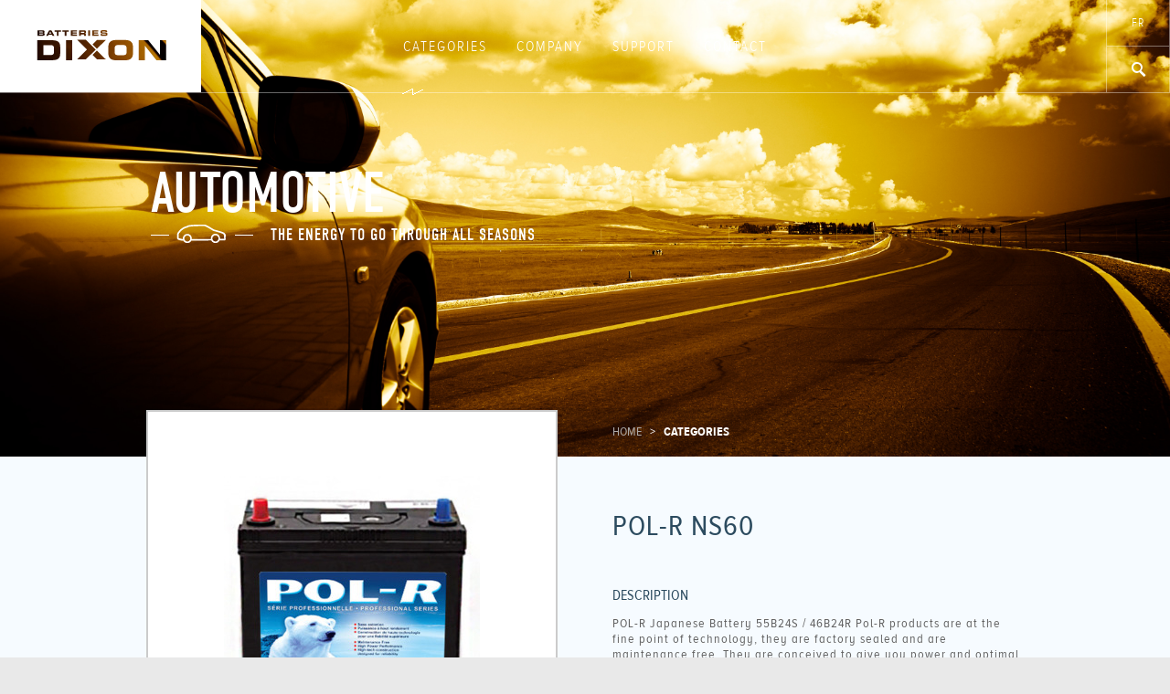

--- FILE ---
content_type: text/html; charset=utf-8
request_url: http://batteriesdixon.com/en/categories/automotive/ns60
body_size: 5368
content:
<!DOCTYPE html>
<html class="no-js ">
    <head>
        <meta charset="UTF-8">
        <meta name="viewport" content="width=device-width, user-scalable=no">
        <meta http-equiv="X-UA-Compatible" content="IE=EDGE" />
        <meta http-equiv="cleartype" content="on" />


        <meta property="og:site_name" content="Batteries Dixon" />
        <meta property="og:type" content="website" />
        
        <meta property="og:title" content="Batteries Dixon | Automotive | NS60"/>
        <meta property="og:url" content="http://batteriesdixon.com/en/categories/automotive/ns60"/>
        
        <meta name="description" content="">
        <title>Batteries Dixon | Automotive | NS60</title>

        <link rel="shortcut icon" href="/img/favicon.ico" />

        <link rel="stylesheet" href="/css/lib/html5-doctor-reset-stylesheet.min.css">
        <link rel="stylesheet" href="/css/lib/simplegrid.css">
        <link rel="stylesheet" href="/css/main.css">
        <link rel="stylesheet" href="/css/skin.css">
        <link rel="stylesheet" href="/css/state.css">
        <!--[if IE 8]>
            <link href="/css/ie8.css" rel="stylesheet" type="text/css"/>
        <![endif]-->
        <link rel="stylesheet" media="screen and (max-width: 1000px)" href="/css/noBleed.css" />
        <link rel="stylesheet" media="screen and (min-width: 750px) and (max-width: 1000px)" href="/css/threeCol.css" />
        <link rel="stylesheet" media="screen and (min-width: 515px) and (max-width: 750px)" href="/css/twoCol.css" />
        <link rel="stylesheet" media="screen and (max-width: 514px)" href="/css/oneCol.css" />

        <script src="/js/lib/jquery-1.10.2.min.js"></script>
        <script src="/js/lib/modernizr.min.js"></script>
        <script src="/js/lib/jquery.uniform.min.js"></script>
        <script src="/js/lib/jquery.cookie.min.js"></script>
        <script src="/js/lib/handlebars-v1.3.0.min.js"></script>
        <script src="/js/lib/viewport-units-buggyfill.js"></script>
        <script src="/js/lib/parsleyTexts.fr.js"></script>
        <script src="/js/lib/parsley.min.js"></script>
        <!--[if IE]>
            <script src="/js/lib/jquery.placeholder.min.js"></script>
            <script src="/js/lib/jquery.backgroundSize.min.js"></script>
        <![endif]-->
			
        <script>
            window.config = {
                'lang' : 'en'
                
            }
        </script>

        <script src="//use.typekit.net/hbp3ajo.js"></script>
        <script>try{Typekit.load();}catch(e){}</script>
		
		<script id="userCart" type="application/json">[]</script>
		    </head>
    <body id="page-product">

          <nav id="mobileMenu">
        <ul>
            <li class="mobileMenuTop">
                <div>
                    <div class="searchWrap">
                        <input class="mobileSearch" type="search" placeholder="Chechercher ..." />
                        <button class="searchButton"></button>
                    </div>
                    <a href="/fr/categories/automobiles/ns60">
                        Français                    </a>
                </div>
            </li>
            <li>
                <a href="/en" class="navigation">
                    <div>
                        Home
                    </div>
                </a>
            </li>
            <li>
                <a href="/en/categories" class="navigation">
                    <div>
                        Categories
                    </div>
                </a>
            </li>
<!--            <li>
                <a href="/en/shop" class="navigation">
                    <div>
                        Shop
                    </div>
                </a>
            </li>-->
            <li>
                <a href="/en/company" class="navigation">
                    <div>
                        Company
                    </div>
                </a>
            </li>
            <li>
                <a href="/en/support" class="navigation">
                    <div>
                        Support
                    </div>
                </a>
            </li>
            <li>
                <a href="/en/contact-us" class="navigation">
                    <div>
                        Contact
                    </div>
                </a>
            </li>
<!--            <li>
                <a href="/en/shop/cart">
                    <div>
                        View Cart
                    </div>
                </a>
            </li>-->
        </ul>
    </nav>

    <header class="withBackground pageColour-blue " style="background-image: url(/uploads/category_backgrounds/category/photodune-4516912-car-l--2.jpg); -webkit-background-size: cover; -moz-background-size: cover; -o-background-size: cover; background-size: cover;">
        <div class="menu table borderBottom logoColour-white">
            <div id="logoWrap" class="tableCell">
                <a href="/en">
                    <div id="logo">
                    </div>
                </a>
            </div>
            <nav class="tableCell">
                <button id="menuHamburger">

                </button>
                <ul><li class="noHover">
                        <!--<div id="navPadding-left"></div> -->
                    </li><li id="category" class="selected">
                        <a href="/en/categories" class="navigation">
                            Categories                        </a>
                        <div id="subCategories" class="table">
                            <div class='tableRow'>
        <div class='subCategory first borderRight-2col'>
            <a href='/en/categories/accessories'>
                Accessories
                <div class="arrow"></div>
            </a>
        </div>

        <div class='subCategory'>
            <a href='/en/categories/audio__video'>
                Audio & Video
                <div class="arrow"></div>
            </a>
        </div>

</div>
<div class='tableRow'>
        <div class='subCategory borderRight-2col'>
            <a href='/en/categories/automotive'>
                Automotive
                <div class="arrow"></div>
            </a>
        </div>

        <div class='subCategory'>
            <a href='/en/categories/chargers_and_inverters'>
                Chargers and inverters
                <div class="arrow"></div>
            </a>
        </div>

</div>
<div class='tableRow'>
        <div class='subCategory borderRight-2col'>
            <a href='/en/categories/commercial'>
                commercial 
                <div class="arrow"></div>
            </a>
        </div>

        <div class='subCategory'>
            <a href='/en/categories/deep_cycle'>
                Deep cycle
                <div class="arrow"></div>
            </a>
        </div>

</div>
<div class='tableRow'>
        <div class='subCategory borderRight-2col'>
            <a href='/en/categories/starting_marine'>
                Starting Marine 
                <div class="arrow"></div>
            </a>
        </div>

        <div class='subCategory'>
            <a href='/en/categories/duracell'>
                Duracell
                <div class="arrow"></div>
            </a>
        </div>

</div>
<div class='tableRow'>
        <div class='subCategory borderRight-2col'>
            <a href='/en/categories/hardware'>
                HARDWARE
                <div class="arrow"></div>
            </a>
        </div>

        <div class='subCategory'>
            <a href='/en/categories/medical'>
                Medical
                <div class="arrow"></div>
            </a>
        </div>

</div>
<div class='tableRow'>
        <div class='subCategory borderRight-2col'>
            <a href='/en/categories/motorcycle'>
                Motorcycle
                <div class="arrow"></div>
            </a>
        </div>

        <div class='subCategory'>
            <a href='/en/categories/sealed_lead_acid_battery'>
                Sealed lead acid battery
                <div class="arrow"></div>
            </a>
        </div>

</div>
<div class='tableRow'>
        <div class='subCategory borderRight-2col'>
            <a href='/en/categories/non_rechargeable_batteries'>
                Non rechargeable batteries
                <div class="arrow"></div>
            </a>
        </div>

        <div class='subCategory'>
            <a href='/en/categories/rechargeable_batteries'>
                Rechargeable batteries
                <div class="arrow"></div>
            </a>
        </div>

</div>
<div class='tableRow'>
        <div class='subCategory borderRight-2col'>
            <a href='/en/categories/resuscitation'>
                RESUSCITATION
                <div class="arrow"></div>
            </a>
        </div>

        <div class='subCategory'>
            <a href='/en/categories/rolls_surrette'>
                Rolls Surrette 
                <div class="arrow"></div>
            </a>
        </div>

</div>
<div class='tableRow'>
        <div class='subCategory borderRight-2col'>
            <a href='/en/categories/solar'>
                Solar
                <div class="arrow"></div>
            </a>
        </div>

        <div class='subCategory'>
            <a href='/en/categories/solarforce'>
                Solarforce 
                <div class="arrow"></div>
            </a>
        </div>

</div>
<div class='tableRow'>
        <div class='subCategory borderRight-2col last'>
            <a href='/en/categories/european_speciality'>
                European speciality
                <div class="arrow"></div>
            </a>
        </div>


                        </div>

                    </li><!--<li id="shop" class="">
                        <a href="/en/shop" class="navigation">
                            Shop                            <div class="arrow"></div>
                        </a></li>--><li id="company" class="">
                        <a href="/en/company" class="navigation">
                            Company                            <div class="arrow"></div>
                        </a></li><li id="support" class="">
                        <a href="/en/support" class="navigation">
                            Support                            <div class="arrow"></div>
                        </a></li><li id="contact" class="">
                        <a href="/en/contact-us" class="navigation">
                            Contact                            <div class="arrow"></div>
                        </a></li><li class="noHover">
                        <div id="navPadding-right"></div>
                    </li>
                </ul>
                <div id="underline" class="hidden"></div>
            </nav>

            <div id="menuExtrasWrap" class="tableCell">
                <div id="menuExtras">
                    <div id="languageWrap" class="tableCell borderNoTop">
                        <a id="language" href="/fr/categories/automobiles/ns60" class="text uppercase letterSpacing-1">fr</a>
                    </div>
                    <div id="search" class="borderRightLeft text uppercase letterSpacing-1">
                        <div id="searchIcon"></div>
                        <div class="dropDownPosition">
                            <div id="search-box" class="searchWrap">
                                <div class="slide">
                                    <input id="searchQuery" type="search" class="searchInput letterSpacing-1" placeholder="Type your search terms here..." />
                                    <button class="searchButton">OK</button>
                                </div>
                            </div>
                        </div>
                    </div>
                    </div>
        </div>
    </header>
    <div id="sizeBracket"></div>

        <script id="product_template" type="text/x-handlebars-template">
                <div class="blockSpacer">
                    <article data-url={{url}} class="block product {{#unless price}}noPrice{{/unless}}" data-productid="{{productId}}" style="background: url({{cornerIcon}}) no-repeat white;">
                        <div class="item">
                            <div class="itemPic" style="background-image: url({{image}})"></div>
                            <div class="anchor">
                                <div class="table first">
                                    <div class="tableCell">
                                        {{#unless price}}
                                        <a href="{{url}}">
                                        {{/unless}}
                                            <h3 class="inheritCase letterSpacing-1">{{{title}}}</h3>
                                        {{#unless price}}
                                        </a>
                                        {{/unless}}
                                    </div>
                                </div>
                                {{#if price}}
                                    <div class="table last">
                                        <div class="tableCell">
                                            <div class="prices">
                                                <div class="price">{{getFormattedPrice price}}</div>
                                            </div>
                                        </div>
                                        <div class="buy tableCell">
                                            <button class="addToCart" data-productid="{{productId}}">
                                                {{{callToAction}}}
                                            </button>
                                        </div>
                                    </div>
                                {{/if}}
                            </div>
                        </div>
                    </article>
                </div>
        {{#if price}}
            {{appendProductObject this}}
        {{/if}}
        </script>
        <script id="technicalPropertiesTop_template" type="text/x-handlebars-template">
            <td class="{{classes}}">
                <div class="table">
                {{#if topHalf}}
                    <h5>
                        {{topHalf.label}}
                        {{#if topHalf.unit}}
                        <div>
                            <sub>
                                <div class="imperial">
                                    {{topHalf.unit.imperial}}
                                </div>
                                <div class="metric">
                                    {{topHalf.unit.metric}}
                                </div>
                            </sub>
                        </div>
                        {{/if}}
                    </h5>
                {{/if}}
                </div>
            </td>
        </script>
        <script id="technicalPropertiesBottom_template" type="text/x-handlebars-template">
            <td class="{{classes}}">
                {{#if hasUnitConversion}}
                    <p class="imperial">
                        {{bottomHalf.imperial}}
                    </p>
                    <p class="metric">
                        {{bottomHalf.metric}}
                    </p>
                {{else}}
                    <p>
                        {{bottomHalf}}
                    </p>
                {{/if}}
            </td>
        </script>
        <script id="cartPreviewRow_template" type="text/x-handlebars-template">
            <tr class="productInCart">
                <td class="miniCartCol-thumb">
                    <a href="{{url}}">
                        <div class="cellContent">
                            <img src="{{image}}" />
                        </div>
                    </a>
                </td>
                <td class="miniCartCol-name">
                    <a href="{{url}}">
                        <div class="cellContent">
                            {{{title}}}
                        </div>
                    </a>
                </td>
                <td class="miniCartCol-price">
                    <a href="{{url}}">
                        <div class="unitCost cellContent">
                            {{getUnitPriceTimesQuantity unitPrice quantity}}
                        </div>
                    </a>
                </td>
                <td class="miniCartCol-nb">
                    <input type="text" onkeyup="quantityChange(this, '{{productId}}');" name="qty-item-{{productId}}" value="{{quantity}}"/>
                </td>
                <td class="miniCartCol-changeQuantities">
                    <button onclick="deleteCartPreviewItem('{{productId}}', this); return false;" class="trash">
                        delete
                    </button>
                </td>
            </tr>
        </script>



        <div class="textOverlay">
            <div class="siteWidth">
                <h2>Automotive</h2>
                <img src="/uploads/category_titleicons/icon-voiture.png" alt="Automotive" />
                <span class="slogan uppercase">The energy to go through all seasons</span>
            </div>
        </div>

        <div class="breadCrumbBG">
            <div class="breadCrumb siteWidth">
                <a class="uppercase" href="/">Home</a>
                &nbsp;&nbsp;&gt;&nbsp;&nbsp;
                <span class="current uppercase">Categories</span>
            </div>
        </div>
        <main>
            <div class="grid text siteWidth">
                <div id="product-rightCol" class="col-1-2 last">
                    <div class="product-description">
                        <div class="product-details">
                            <h1>POL-R<span class="notPreview"> </span><br class="onlyInPreview"/>NS60</h1>
                                                    </div>

                        <h3>Description</h3>
						<p>
                        POL-R Japanese Battery   55B24S / 46B24R

Pol-R products are at the fine point of technology, they are factory sealed and are maintenance free. They are conceived to give you power and optimal durability even in the worst conditions. Pol-R, a trusted brand.
						</p>


                        
                        <div class="share">
                            <h4 class="letterSpacing-1">
                                Share this product                            </h4>
                            <span>
                                <!--<a href="http://www.facebook.com/sharer/sharer.php?u=http://batteriesdixon.com/en/categories/automotive/ns60" target="_blank">
                                    <div id="social-facebook" class="socialIcon"></div>
                                </a>
                                <a href="https://twitter.com/share?source=tweetbutton&text=Automotive - NS60&url=http://batteriesdixon.com/en/categories/automotive/ns60" target="_blank">
                                    <div id="social-twitter" class="socialIcon"></div>
                                </a>-->
                                <a href="mailto:?subject=Automotive - NS60&body=http://batteriesdixon.com/en/categories/automotive/ns60">
                                    <div id="social-email" class="socialIcon"></div>
                                </a>
                            </span>
                        </div>
                    </div>
                </div>
                <div id="product-leftCol" class="col-1-2 first">
                    <div id="carousel">
                        <div id="carousel-frame">
                            <ul class="panes">
                                
<li><img src='/uploads/products/details/ns60.jpg' alt='NS60' /></li>
                            </ul>
                        </div>

                        
                    </div>
                </div>
                <div id="product-fullCol" class="col-1-1 product-description extraMargin-top">
                    
                    <table>
                    
                        <tr>
                            <td>
                                Group
                            </td>
                            <td>
                                NS60
                            </td>
                        </tr>
                    
                        <tr>
                            <td>
                                Height
                            </td>
                            <td>
                                8 15/16 '' - 227
                            </td>
                        </tr>
                    
                        <tr>
                            <td>
                                Width
                            </td>
                            <td>
                                5 1/16 '' - 129 mm
                            </td>
                        </tr>
                    
                        <tr>
                            <td>
                                Length
                            </td>
                            <td>
                                9 3/8 '' - 238 mm
                            </td>
                        </tr>
                    
                        <tr>
                            <td>
                                Terminal
                            </td>
                            <td>
                                Pencil Post
                            </td>
                        </tr>
                    
                        <tr>
                            <td>
                                Volts
                            </td>
                            <td>
                                12
                            </td>
                        </tr>
                    
                    </table>
                </div>
            </div>
        </main>
        <div id="similarProducts">
            <h3>Similar Products</h3>

            <div class="siteWidth">
                <div class="products noBanner">
                    <div class="grid">
                        <div class="colA col-1-4 first">

                        </div>
                        <div class="colB col-1-4">

                        </div>
                        <div class="colC col-1-4">

                        </div>
                        <div class="colD col-1-4 last">

                        </div>
                    </div>
                </div>
            </div>

            <a href="/en/categories/automotive">
                <div class="fakeButtonWrap">
                    <div class="fakeButton">
                        Back to category                    </div>
                </div>
            </a>
        </div>
        <section id="features">
    <div class="grid text siteWidth">
        <div class="col-1-4">
            <img src="/img/icon-lock.svg" onerror="this.src='/img/icon-lock.png'" alt="lock icon" />
            <h4>Secure payments</h4>
            <p>
                Your payment for your purchase is processed confidentially and securely.            </p>
        </div>
        <div class="col-1-4">
            <img src="/img/icon-truck.svg" onerror="this.src='/img/icon-truck.png'" alt="truck icon" />
            <h4>Fast delivery</h4>
            <p>
                Depending upon your destination, you may receive your order within 24 to 72 hours.            </p>
        </div>
        <div class="col-1-4">
            <img src="/img/icon-ribbon.svg" onerror="this.src='/img/icon-ribbon.png'" alt="ribbon icon" />
            <h4>After sale service</h4>
            <p>
                We guarantee that your business with us is handling by professional and trustworthy peoples.            </p>
        </div>
        <div class="col-1-4">
            <img src="/img/icon-chat.svg" onerror="this.src='/img/icon-chat.png'" alt="chat icon" />
            <h4>Customer service</h4>
            <p>
                A question? Contact us so that we can help you find the answer! <a href='tel:514-890-1717' target='_blank'>(514) 890-1717</a>            </p>
        </div>
    </div>
</section>            <footer>
        <div class="grid text siteWidth">
            <div class="col-1-3 contactInfo">
                <h4>Where to find us</h4>
                <address class="letterSpacing-1">
                    5640 Louis Hebert<br/>
                    Montreal, QC H2G 2E8<br/>
                    CANADA<br/>
                    (514) 890-1717
                </address>

                <div class="copyright alternative-copyright">
                    2026 copyright (&copy;) - <br/>
                    Batteries Dixon<br/>
                    all rights reserved.
                </div>
            </div>

            <div class="copyright desktop-copyright">
                2026 copyright (&copy;) - <br/>
                Batteries Dixon<br/>
                all rights reserved.
            </div>

            <div class="col-1-3 desktop-categories">
                <a href="/en/categories"><div><h4>Categories<span class="arrow"></span></h4></div></a>
                <ul>
					<li><a href='/en/categories/accessories' data-loadeffect='Accessories'>Accessories</a></li><li><a href='/en/categories/audio__video' data-loadeffect='Audio & Video'>Audio & Video</a></li><li><a href='/en/categories/automotive' data-loadeffect='Automotive'>Automotive</a></li><li><a href='/en/categories/chargers_and_inverters' data-loadeffect='Chargers and inverters'>Chargers and inverters</a></li><li><a href='/en/categories/commercial' data-loadeffect='commercial '>commercial </a></li><li><a href='/en/categories/deep_cycle' data-loadeffect='Deep cycle'>Deep cycle</a></li><li><a href='/en/categories/starting_marine' data-loadeffect='Starting Marine '>Starting Marine </a></li><li><a href='/en/categories/duracell' data-loadeffect='Duracell'>Duracell</a></li><li><a href='/en/categories/hardware' data-loadeffect='HARDWARE'>HARDWARE</a></li><li><a href='/en/categories/medical' data-loadeffect='Medical'>Medical</a></li><li><a href='/en/categories/motorcycle' data-loadeffect='Motorcycle'>Motorcycle</a></li><li><a href='/en/categories/sealed_lead_acid_battery' data-loadeffect='Sealed lead acid battery'>Sealed lead acid battery</a></li><li><a href='/en/categories/non_rechargeable_batteries' data-loadeffect='Non rechargeable batteries'>Non rechargeable batteries</a></li><li><a href='/en/categories/rechargeable_batteries' data-loadeffect='Rechargeable batteries'>Rechargeable batteries</a></li><li><a href='/en/categories/resuscitation' data-loadeffect='RESUSCITATION'>RESUSCITATION</a></li><li><a href='/en/categories/rolls_surrette' data-loadeffect='Rolls Surrette '>Rolls Surrette </a></li><li><a href='/en/categories/solar' data-loadeffect='Solar'>Solar</a></li><li><a href='/en/categories/solarforce' data-loadeffect='Solarforce '>Solarforce </a></li><li><a href='/en/categories/european_speciality' data-loadeffect='European speciality'>European speciality</a></li>                </ul>
            </div>
            <div class="col-1-3">
				<!--<a href="/en/shop"><div><h4>Shop<span class="arrow"></span></h4></div></a>-->
				<a href="/en/company"><div><h4>Company<span class="arrow"></span></h4></div></a>
				<a href="/en/support"><div><h4>Support<span class="arrow"></span></h4></div></a>
				<a href="/en/contact-us"><div><h4>Contact<span class="arrow"></span></h4></div></a>
                <a href="/en/categories"><div><h4>Categories<span class="arrow"></span></h4></div></a>
            </div></div>
    </footer>
        <script src="/js/scripts.js"></script>
        <script>
            $(document).ready(function(){
                specs = [{"label":"Group","value":"NS60"},{"label":"Height","value":"8 15\/16 '' - 227"},{"label":"Width","value":"5 1\/16 '' - 129 mm"},{"label":"Length","value":"9 3\/8 '' - 238 mm"},{"label":"Terminal","value":"Pencil Post"},{"label":"Volts","value":"12"}];
                productInit('151', '5', '0', 'en');
                standardDocumentReady();
            });
        </script>
        <script>
            var _gaq=[['_setAccount','UA-XXXXX-X'],['_trackPageview']];
            (function(d,t){var g=d.createElement(t),s=d.getElementsByTagName(t)[0];
                g.src='//www.google-analytics.com/ga.js';
                s.parentNode.insertBefore(g,s)}(document,'script'));
        </script>

    </body>
</html>


--- FILE ---
content_type: text/css
request_url: http://batteriesdixon.com/css/main.css
body_size: 8615
content:
/*=========================================*\
    Global
\*=========================================*/
/*-----------------------------------------*\
    border-box and antialiasing
\*-----------------------------------------*/
*,
*:after,
*:before {
    box-sizing:border-box;
    -webkit-box-sizing:border-box;
    -moz-box-sizing:border-box;
    -webkit-font-smoothing:antialiased;
    font-smoothing:antialiased;
    text-rendering:optimizeLegibility;
    font-family: "proxima-nova-alt-condensed",sans-serif;
}

/*-----------------------------------------*\
    Type
\*-----------------------------------------*/

html
{
    font-size: 100%;
    -ms-text-size-adjust: 100%;
    -webkit-text-size-adjust: 100%;
}

body{
    font-size: 16px;
}

html,
body,
.jPanelMenu
{
    width: 100%;
}

strong{
    font-weight: 600;
}

em{
    font-style: italic;
}

sup{
    font-size: 0.6em;
    vertical-align: top;
    line-height: 10px;
}

h1, h2, h3, h4, h5, h6{
    font-weight: 400;
}

button,
input
{
    outline: none;
}

/*-----------------------------------------*\
    SizeBracket
\*-----------------------------------------*/

#sizeBracket{
    position: absolute;
    top: 0;
    left: 0;
    height: 0;
    width: 0;
    display: none;
}


/*-----------------------------------------*\
    Util
\*-----------------------------------------*/
.fixedBg,
.isIOS .history-slide.fixedBg
{
    background-repeat: no-repeat;
    background-position: 50% 50%;
    background-size: cover;
    background-attachment: fixed !important;
}

.notDesktop{
    display: none;
}

.oneColOnly{
    display: none;
}

.webkitArtifactFix{
    -webkit-transform: translate3d(0, 0, 0);
}

.hideOverflow{
    overflow: hidden;
}

.onlyInPreview{
    display: none;
}

.block .onlyInPreview{
    display: inline;
}

.block .notPreview{
    display: none;
}

/*=========================================*\
    Main Style
\*=========================================*/

/*-----------------------------------------*\
    Structure
\*-----------------------------------------*/
body{
    margin: 0;
}

header{
    position: relative;
    width: 100%;
    background-repeat: no-repeat;
    background-position: center center;
    background-color: white;
    -webkit-background-size: cover;
       -moz-background-size: cover;
         -o-background-size: cover;
            background-size: cover;
}

main{
    display: block;
    position: relative;
}

header.noBackground{
    height: 101px;
}

header.home.withBackground{
    height: 623px;
}

header.withBackground{
    height: 500px;
}

.siteWidth,
.menu
{
    width: 960px;
    margin: auto;
    position: relative;
}

/* Menu */
#logo{
    z-index: 1;
    height: 101px;
}

.menu{
    position: relative;
    margin: auto;
    height: 100px;
    width: 100%;
    z-index: 10;
    left: 0;
}

#menuExtras{
    position: absolute;
    top: 0;
    right: 0;
    z-index: 2;
    width: 70px;
    height: 101px;
}

.withCart #menuExtras{
    height: 100%;
}

.withCart #languageWrap{
    height: 50%;
}

#language{
    position: relative;
    width: 100%;
    height: 50px;
    display: block;
    line-height: 50px;
}

#logoWrap{
    width: 220px;
    position: relative;
}

#menuExtrasWrap{
    width: 70px;
}

.withCart #menuExtrasWrap,
.withCart #menuExtras
{
    height: 101px;
    width: 290px;
}

#mobileMenu{
    display: none;
}

nav{
    position: relative;
}

#navPadding-right,
#navPadding-left
{
    display: inline-block;
    vertical-align: middle;
    height: 100px;
}

#navPadding-right{
    width: 150px;
}

.withCart #navPadding-right{
    display: none;
}

.withCart #navPadding-left{
    width: 70px;
}

nav #category{
    z-index: 2;
}

nav ul{
    text-align: center;
    position: relative;
    height: 100px;
    z-index: 1;
}

nav li{
    display: inline-block;
    padding-top: 1px;
    z-index: 1;
}

nav li a{
    display: block;
    height: 100%;
    width: 100%;
    text-align: center;
}

nav li > a{
    padding: 42px 20px;
}

nav .subCategory a{
    position: relative;
    text-align: left;
    padding-top: 17px;
    padding-bottom: 13px;
    line-height: 20px;
    padding-left: 7%;
    padding-right: 60px;
    display: block;
}

nav .subCategory .arrow{
    position: absolute;
    top: 0;
    right: 0;
    width: 50px;
    height: 50px;
}

.dropDownPosition{
    width: 1px;
    height: 1px;
    position: absolute;
    bottom: 0;
    overflow: visible;
    z-index: 2;
}

/* Drop downs */
#page-category,
#page-shop
{
    position: relative;
    z-index: 1;
}

#page-category .dropDownPosition{
    left: 0;
}

#login{
    position: absolute;
    top: 0;
    right: 0;
    line-height: 50px;
    height: 50%;
    width: 220px;
}

#languageWrap{
    position: absolute;
    top: 0;
    left: 0;
    width: 70px;
    height: 51px;
}

#search{
    position: absolute;
    bottom: 0;
    width: 70px;
    height: 50px;
}

#login .dropDownPosition{
    right: 0;
}

#subCategories{
    position: absolute;
    top: 100px;
    border-top: solid transparent 2px;
    left: 0;
    width: 100%;
    width: calc(100% + 1px);
}

.subCategory{
    background-color: white;
    width: 50%;
    display: table-cell;
}

#login-box{
    position: absolute;
    top: 0;
    right: 0;
    width: 0;
    height: 0;
    border-top: 2px solid transparent;
    margin-right: -1px;
    overflow: hidden;
}

#login-box > div{
    position: relative;
    display: inline-block;
    vertical-align: top;
    width: 410px;
    height: 375px;
}

#loginErrors-email,
#loginErrors-password
{
    padding: 3px 0 2px 0;
    min-height: 10px;
}

#loginBlock,
#subscribeBlock
{
    margin-top: -400px;
}

.centerFromBottom{
    position: absolute;
    bottom: 50px;
    left: 0;
    width: 100%;
    height: 48px;
}

#searchIcon{
    height: 100%;
}

.withCart #search-box{
    margin: 0 0 0 -331px;
}

#search-box{
    position: relative;
    width: 0;
    height: 0;
    margin: 0 0 0 -551px;
    overflow: hidden;
}

#search .slide{
    position: relative;
    margin-top: -60px;
}

#search-box .searchInput{
    position: absolute;
    top: 0;
    left: 0;
    width: 550px;
    outline: none;
}

#search-box button{
    width: 70px;
    height: 50px;
    position: absolute;
    top: 0;
    right: 0;
}

.close{
    position: absolute;
    top: 20px;
    right: 20px;
    width: 20px;
    height: 20px;
}

#cartPreview{
    position: absolute;
    bottom: 0;
    right: 0;
    height: 101px;
}

#cartPreview .table{
    width: 220px;
    margin-right: 1px;
}

#cart-box{
    height: 0;
    width: 0;
    border-top: 2px solid transparent;
    margin: 0px 0 0 -240px;
}

#cart-box table{
    border-collapse:collapse;
    border: none;
}

#cartPreview .slide{
    position: relative;
    margin-top: -320px;
}

.miniCartCol-thumb{
    width: 90px;
}

.miniCartCol-name{
    width: 175px;
}

.miniCartCol-price{
    width: 90px;
}

.miniCartCol-nb{
    width: 65px;
}

.miniCartCol-nb input{
    width: 100%;
}

.miniCartCol-changeQuantities{
    width: 40px;
}

#cart-box td{
    position: relative;
}

.productInCart a{
    display: table;
    position: relative;
    width: 100%;
    min-height: 70px;
}

.productInCart .miniCartCol-thumb .cellContent{
    padding: 0;
}

.productInCart .cellContent{
    position: relative;
    display: table-cell;
    vertical-align: middle;
}

.productInCart .miniCartCol-nb .cellContent{
    display: block;
}

.productInCart img{
    width: 50px;
    height: auto;
}


/* CSS Table styles */
.table{
    display: table;
    border-collapse: collapse;
    width: 100%;
}

.tableRow{
    display: table-row;
}

.tableCell{
    display: table-cell;
    vertical-align: middle;
}

#language{
    padding: 0;
    margin: 0;
    height: 100%;
    width: 100%;
}

#cartPreview .table{
    height: 100%;
    margin: 0 auto;
}

#cartPreview .table > div{
    width: 33.3333333333%;
}

#cartPreview.emptyCart .dropDownPosition{
    display: none;
}

#cart-box .trash{
    position: relative;
    height: 100%;
    min-height: 73px;
}

#underline{
    position: absolute;
    display: inline;
    top: 97px;
    width: 20%;
    height: 7px;
    left: 0;
    z-index: 0;
}

/* Accueil */

#page-home [class*='col-'],
#page-categories [class*='col-']
{
    padding: 0;
}

body:not("#page-home") #products{
    overflow: hidden;
}

#products [class*='colExpand-']{
    padding-right: 13px;
}

#history{
    position: relative;
    height: 900px;
}

#page-home .historyCircle{
    position: relative;
    height: 534px;
    width: 534px;
    top: 184px;
    margin: 0 auto 0 auto;
    z-index: 1;
}
#page-home .outerBorder{
    position: relative;
    width: 100%;
    height: 100%;
}

#page-home .innerBorder,
#page-home .faces,
#page-home .frontFace,
#page-home .backFace
{
    position: relative;
    width: 100%;
    height: 100%;
}

#page-home .backFace,
#page-home .text-up
{
    position: absolute;
    top: 0;
    left: 0;
}

#page-home .text-up{
    top: 20px;
    text-align: center;
    width: 100%;
}

#page-home .text-down{
    position: absolute;
    bottom: 20px;
    left: 0;
    text-align: center;
    width: 100%;
}

#history-noHover,
.textBackgrounds,
.historyCircle .secondBackground,
.historyCircle .firstBackground
{
    position: absolute;
    top: 0;
    left: 0;
    width: 100%;
    height: 100%;
}

.decorations{
    position: absolute;
    top: 50%;
    left: 6%;
    width: 88%;
    margin-top: -100px;
}

.decorations .decoration-noHover{
    width: 24px;
    height: 200px;
}

.decorations .left,
.decorations .right{
    width: 24px;
    height: 200px;
    position: absolute;
    top: 0;
}

#history .decorations .left{

}

#history .decorations .right{
    right: 0;

}

/* Product */

a.block{
    text-decoration: none;
}

article.block{
    position: relative;
    width: 226px;
    height: 320px;
    margin: 15px auto;
}

.bottomArrow{
    position: absolute;
    top: 0;
    left: 0;
    width: 226px;
    margin-top: -8px;
    height: 12px;
}

.colExpand-B .bottomArrow{
    margin-left: 240px;
}

.colExpand-C .bottomArrow{
    margin-left: 480px;
}

.colExpand-D .bottomArrow{
    margin-left: 720px;
}

#page-category article.block,
#page-shop article.block
{
    margin: 0 auto 15px auto;
}

#page-shop .textOverlay.centre{
    margin-top: -320px;
}

.block .item,
.block.product.recentlyViewed .item
{
    position: relative;
    text-align: center;
    height: 255px;
}

.block.product .item{
    height: 320px;
}

.block .itemPic,
.block.product.recentlyViewed .itemPic
{
    position: absolute;
    top: 27px;
    left: 5%;
    height: 100px;
    width: 90%;
}

.block.product .itemPic{
    top: 70px;
}

/* Product */
.product .tableRow.first{
    height: 60%;
}

/* Category */

.category .displayOnHover{
    height: 100%;
}

.category .displayOnHover > .wrap{
    width: 100%;
    height: 100%;
}

.category .fakeButtonWrap{
    position: absolute;
    bottom: 45px;
    left: 0;
    margin: 0;
    width: 100%;
    text-align: center;
}

.category .displayOnHover .fakeButton{
    position: relative;
    margin: 0 auto;
    padding: 18px 41px;
    font-size: 16px;
}

.category .item{
    position: absolute;
    bottom: 0;
    left: 0;
    margin-left: -1%;
    height: 100%;
    width: 102%;
    margin-bottom: 0;
}

.category .item .table{
    position: absolute;
    bottom: 0;
    left: 0;
    height: 85px;
}

.category .displayOnHover .table{
    position: absolute;
    top: 0;
    left: 0;
    height: 103px;
}

.block.category .itemPic{
    top: 130px;
}

.category .mask{
    position: absolute;
    bottom: 0;
    left: 0;
    width: 100%;
}

article.category.block{
    overflow: hidden;
}

/* Bread crumb */
.breadCrumbBG{
    position: relative;
    z-index: 4;
}

.breadCrumb{
    padding: 19px 0;
    margin-top: -53px;
}

#page-product .breadCrumb{
    padding-left: 510px;
}

#page-product main{
    position: relative;
    z-index: 6;
}

/* home */
#page-home main{
    z-index: 1;
}

.home{
    padding-bottom: 110px;
}

#page-home #products .colA{
    margin-top: -180px;
}

#page-home #products .last{
    margin-top: -124px;
}

.block .displayOnHover h3{
    text-align: center;
    padding: 10px 0;
}

/* Recently viewed */

.recentlyViewed .banner{
    height: 65px;
}

.recentlyViewed .banner .icon{
    position: absolute;
    top: 0;
    left: 0;
    display: inline-block;
    height: 65px;
    width: 58px;
    line-height: 65px;
}

.recentlyViewed .banner .icon{
    height: 100%;
}

.sticker{
    position: absolute;
    top: 13px;
    right: 29px;
    width: 60px;
    height: 60px;
    padding: 3px;
}

.product button{
    display: inline-block;
    vertical-align: top;
}

.anchor{
    position: absolute;
    bottom: 2px;
    left: 0;
    height: 150px;
    width: 100%;
}

.product .table.first{
    height: 90px;
}

.product.noPrice .table{
    height: 100%;
}

.product .table.last{
    height: 60px;
}


.recentlyViewed .table{
    height: 125px;
}

.recentlyViewed .bottom{
    height: 6px;
}

.noBanner .tableRow.last{
    display: none;
}

.noBanner .tableRow.middle{
    height: 60px;
}

.textOverlay{
    float: left;
    width: 100%;
    padding: 0 0 0 50px;
    margin: -320px 0 0 -20px;
}

/* Product detail */
#similarProducts .fakeButton{
    display: inline-block;
}

/* Features */
#features{
    padding: 100px 0;
    text-align: center;
    clear: both;
    position: relative;
    z-index: 1;
}

footer{
    position: relative;
    clear: both;
}

footer .copyright{
    position: absolute;
    bottom: 1px;
    left: 0;
}

.block .solidColour{
    width: 100%;
    height: 6px;
}

/* Category page */
.moreWrapper{
    padding: 45px 0 70px 0;
}

.more{
    display: block;
    margin: auto;
}

/* Product detail */
#product-leftCol{
    width: 450px;
    padding: 0;
}

#product-rightCol{
    width: 450px;
    float: right;
    padding: 0;
}

.prices{
    position: relative;
}

.product-description .buy{
    position: absolute;
    bottom: 13px;
    right: 0;
}

.product-description .table .tableCell.first{
    width: 480px;
    padding: 20px;
}

.product-description .table .tableCell.last{
    position: relative;
}



/* Carousel */
#carousel{
    position: relative;
    z-index: 1;
    width: 450px;
    text-align: center;
    margin-top: -51px;
}

#carousel-frame{
    width: 390px;
    height: 280px;
    overflow: hidden;
    margin: auto;
}

#carousel-frame .panes{
    position:relative;
}

.panes > li{
    position:relative;
    float:left;
    width: 390px;
    height: 280px;
	overflow: hidden;
	text-align:center; 
}
#carousel img{
    display:block;
    max-width: 100%;
    max-height: 100%;
    height: auto;
	margin:auto;
}

#carousel-controls{
    margin-top: 20px;
}

.carousel-pellet{
    width: 10px;
    height: 10px;
    display: inline-block;
    margin: 0 3px;
}

/* Share */

.share{
    padding: 14px 0 20px 0;
}

.share h4{
    display: inline-block;
}

.share .socialIcon{
    display: inline-block;
    height: 20px;
    margin-left: 10px;
}

/* Stats table */

#product-fullCol,
.product-description table
{
    width: 100%;
}

.cellWidth-1-5 td
{
    width: 20%;
}

.cellWidth-1-4 td
{
    width: 25%;
}

.cellWidth-1-3 td
{
    width: 33.3333333333%;
}

.cellWidth-1-2 td
{
    width: 50%;
}

.cellWidth-1-1 td
{
    width: 100%;
}

.switchUnit{
    margin: 15px 0 5px 0;
    padding: 0;
    text-decoration: underline;
    font-size: 14px;
}

.imperial{
    display: none;
}

.imperialUnits .metric{
    display: none;
}

.imperialUnits .imperial{
    display: block;
}

.switchUnit{
    float: right;
}


.product-description .topHalf td {
    vertical-align: middle;
}

#page-product .product-description .table{
    min-height: 50px;
    width: 100%;
}
.product-description h5{
    display: table-cell;
    vertical-align: middle;
}

.product-description td {
    border-right: solid 1px #cbcbcb;
}


/* Contact Page */

#page-contact{
    position: relative;
    margin: 1px 0;
}

#page-contact main{
    width: 100%;
    display: table;
}

#map{
    width: 100%;
    height: 1200px;
}

.googleMapsLink div{
    display: inline-block;
    position: absolute;
    top: 0;
    left: 0;
    margin: 0 0 0 -247px;
}

#emailForm{
    position: absolute;
    top: 0;
    left: 0;
    display: table;
    width: 100%;

}

#emailForm .wrapper{
    display: table-cell;
}

#contactUs{
    position: absolute;
    top: 185px;
    right: 0;
    padding-left: 180px;
    width: 662px;
}


#formWrapper{
    width: 480px;
}

#contactUs .right{
    position: relative;
    z-index: 1;
}

#contactUs tr.contactRow-mapLink a.noButton{
    display: none;
    padding: 81px 0;
}

#contactUs-mobile{
    display: none;
}

#contactUs > .left{
    position: absolute;
    bottom: 0;
    left: 0;
}

#contactUs-desktop tr{
    height: 200px;
}

/* Support page */
#page-support .bannerBackground.top{
    height: 310px;
}

#page-support header{
    z-index: 3;
}

#page-support main{
    padding-bottom: 60px;
}

.bannerBackground,
.banner
{
    width: 100%;
}

.bannerBackground.top{
    height: 355px;
}

.bannerBackground.bottom{
    height: 254px;
    padding-top: 105px;
}

#support-menu{
    position: relative;
    margin-bottom: 65px;
}

#page-support [class*='col-'].left{
    padding-right: 60px;
}

#page-support [class*='col-'].right{
    padding-left: 30px;
}

#support-menu .table{
    position: relative;
    z-index: 2;
}

#page-support .tabIcon{
    width: 95px;
    height: 95px;
}

#support-menu .tableCell{
    width: 16.6666666666%;
}

#tabSelect{
    position: absolute;
    bottom: 0;
    left: 0px;
    height: 288px;
    width: 176px;
    margin: 0 0 -42px -8px;
}

#tabSelect .front{
    width: 152px;
    height: 100%;
    z-index: 1;
    position: relative;
    margin: auto;
}

#tabSelect .back{
    position: absolute;
    bottom: 0;
    left: 0;
    width: 175px;
    height: 12px;
}

#tabSelect .back.top{
    top: 0;
}

#tabSelect .back.bottom{
    bottom: 0;
}

#support-problems span{
    display: inline;
}

/* cart */

#col_product{
    width: 22%;
}

#col_title{
    width: 27%;
}

#col_price,
#col_quantity,
#col_total
{
    width: 17%;
}

#page-cart .bannerBackground.top,
#page-purchase .bannerBackground.top,
#page-search .bannerBackground.top
{
    height: 236px;
}

#page-cart .bannerBackground.bottom{
    clear: both;
}

#summary{
    float: right;
    width: 342px;
}

#summary table{
    width: 100%;
    padding: 20px 15px;
    margin-bottom: 20px;
}


#summary .orderTotals-totalPart td{
    width: 60%;
    vertical-align: middle;
}

#summary tr.last td{
    width: 40%;
    vertical-align: middle;
}

#summary .left{
    padding-left: 20px;
}

#summary .right{
    padding-right: 20px;
}

#summary .fullWidth{
    padding-right: 20px;
    padding-left: 20px;
}

#summary td.last{
    padding-bottom: 20px;
}

#fullCart .tableCell{
    width: 100%;
    margin-top: 20px;
    height: 50px;
    text-align: center;
}

#fullCart .productRow input{
    width: 120px;
}

.buyingOr{
    margin-top: 20px;
}

.unitPrice,
.quantiy,
.total
{
    vertical-align: top;
}

/* history */

#history-presentation{
    position: relative;
    z-index: 0;
}

#page-company .bannerBackground.top{
    position: relative;
    height: 525px;
    z-index: 1;
}

#page-company .wrapper{
    width: 460px;
    margin: auto;
    position: relative;
    z-index: 1;
}

#page-company .wrapper .table{
    width: 420px;
    margin: auto;
}

#page-company header{
    z-index: 2;
}

#startSlideShow{
    margin-top: 50px;
}

#history-overlayWrap{
    position: absolute;
    top: 0;
    left: 0;
    width: 100%;
    z-index: 0;
}

#history-overlay{
    position: absolute;
    top: 0;
    left: 0;
    margin: 178px auto 0 auto;
}

#history-circle{
    position: absolute;
    top: 0;
    left: 0;
    z-index: 2;
    width: 100%;
    height: 535px;
}

#history-overlay #history-date{
    position: absolute;
    top: 0;
    left: 0;
    width: 100%;
    z-index: 2;
    height: 170px;
    margin-top: 140px;
    overflow: hidden;
}


#history-date-digits{
    width: 400px;
    height: 170px;
    padding-right: 20px;
    margin: auto;
}

.animatedColumb{
    position: relative;
    width: 100%;
    height: 100%;
}


#history-date-digits > div{
    width: 25%;
    height: 170px;
    float: left;
    position: relative;
}

.roundThumbmail{
    width: 100px;
    height: 100px;
    border: solid transparent 10px;
    margin: auto;
}



.yearSlide{
    width: 100%;
    height: 170px;
    float: left;
    clear: both;
    background-repeat: no-repeat;
    background-position: 50% 100%;
}

.yearDigit{
    height: 100%;
    width: 75px;
}

#timeline{
    position: absolute;
    top: 50%;
    margin-top: -80px;
    left: 0;
    z-index: 1;
}

#timeline a{
    display: block;
    width: 35px;
    margin-bottom: 1px;
}

#history-top{
    position: absolute;
    top: 0;
    left: 0;
    width: 100%;
}

#history-top.stuck{
    position: fixed;
    z-index: 2;
}

#timeline.stuck{
    position: fixed;

}

.waypointTrigger{
    position: absolute;
    bottom: 0;
    left: 0;
    width: 100%;
    height: 60%;
}

#history-text{
    position: absolute;
    top: 0;
    left: 0;
    width: 100%;
    margin: 325px auto 0 auto;
    z-index: 2;
}


.history-animationTrigger{
    position: absolute;
    bottom: 0;
    top: 0;
    width: 100%;
    height: 50%;
}

.history-slide{
    position: relative;
}

.history-slide.hideOverlay{
    z-index: 1;
}

.sticky-wrapper{
    position: relative;
}

#history-slides.stuck,
.history-slide.stuck
{
    position: fixed;
    top: 0;
    width: 100%;
    height: 100%;
}

.history-slide{
    width: 100%;
    position: relative;
}

.mobileSlide{
    padding: 20px 0;
    z-index: 1;
    position: relative;
}

.mobileSlide_year{
    width: auto;
    margin: 0 auto 20px auto;
}

.darkOverlay{
    position: absolute;
    top: 0;
    left: 0;
    height: 100%;
    width: 100%;
    background-color: rgba(0, 0, 0, 0.40);
}

.mobileSlide_year .date-digit{
    position: relative;
    width: 37px;
    height: 84px;
    background-size: contain;
    float: left;
}

.history-person{
    position: absolute;
    top: 50%;
    text-align: center;
    width: 40%;
}

.history-person.left{
    left: 10%;
}

.history-person.right{
    right: 10%;
}

/* Purchase */
#page-purchase .col-3-5{
    float: left;
    padding-right: 40px;
}

#page-purchase .col-2-5{
    float: left;
    padding-left: 10px;
}

#page-purchase main{
    padding-bottom: 50px;
}

#page-purchase main .col-3-5,
#page-purchase main .stickyElement
{
    margin-top: 50px;
}


#page-purchase main input{
    width: 100%;
}

.sectionHeader{
    width: 100%;
    height: 90px;
    margin-top: 50px;
}

.sectionHeader.first,
.sectionHeader.cartSummary-header
{
    margin-top: 0;
}

#page-purchase section{
    padding: 40px 60px;
}

#page-purchase section.cartSummary{
    padding: 20px 20px 0 20px;
}

#page-purchase section.cartSummary{
    margin-bottom: 1px; /* Chrome fix */
}

#page-purchase section > input,
#page-purchase #hideIfBillingSameAsShipping input,
#page-purchase .selector,
#page-signUp section > input,
#page-signUp .selector
{
    margin-bottom: 20px;
}

#page-purchase section > input.noMarginBottom,
#page-purchase #hideIfBillingSameAsShipping input.noMarginBottom
{
    margin-bottom: 5px;
}

#page-signUp #newPassword,
#page-signUp #newPassword-confirm
{
    margin-top: 10px;
    margin-bottom: 10px;
}

#page-purchase #cartSummary-totals{
    margin-bottom: 0;
}

#page-purchase #cartContents{
    margin-bottom: 10px;
}

#page-purchase .cartSummary .maxHeight{
    overflow-x: hidden;
    overflow-y: auto;
    max-height: 40vh;
    margin-bottom: 20px;
}

#page-purchase .cartSummary td{
    vertical-align: top;
    padding: 0;
}

#page-purchase .optionRow{
    position: relative;
}

#page-purchase .fakeCheckBoxes input:not(#forIE8){
    visibility: hidden;
    position: absolute;
    top: 0;
    left: 0;
}

#page-purchase .fakeCheckBoxes .fakeCheckBox-wrap{
    display: inline-block;
}

#page-purchase .cartPayment .fakeCheckBox-wrap{
    vertical-align: top;
    padding-right: 22px;
}

#page-purchase .cartPayment .centered .fakeCheckBox-wrap{
    vertical-align: bottom;
}

#page-purchase .cartPayment .fakeCheckBox-wrap.first{
    padding-top: 8px;
}

#page-purchase label{
    display: block;
    min-width: 300px;
    cursor: pointer;
}

#page-purchase .cartPayment .optionRow{
    padding-bottom: 20px;
}

#page-purchase .cartPayment h3.first{
    margin-bottom: 30px;
}

#page-purchase .fakeCheckBoxes .text{
    display: inline-block;
    vertical-align: middle;
    padding-top: 10px;
}

#page-purchase .lock{
    display: inline-block;
    vertical-align: bottom;
    width: 30px;
    height: 20px;
}

#payment-securityCodeIcon img{
    display: block;
    padding-top: 9px;
}

#cartContents{
    width: 100%;
}

#page-purchase .cartSummary .thumbnail{
    width: 20%;
    vertical-align: middle;
}

#page-purchase #cartContents .title{
    width: 60%;
    text-align: left;
}

#page-purchase #cartContents .unitPrice{
    width: 20%;
}

#page-purchase #cartContents h3 {
    margin: 0;
    padding: 0;
    position: relative;
    text-align: left;
}

#cartContents .spacer{
    height: 15px;
}

#page-purchase .stickyElement{
    position: relative;
    width: 374px;
}

#page-purchase .hidden{
    display: none;
}

.stickyColumb{
    position: absolute;
    top: 0;
    right: 0;
    height: 100%;
}

#signUp-leftCol section{

}

/* Page sign up */

#page-signUp section{
    padding: 40px 95px;
}

#page-signUp section.cartShipping{
    padding-bottom: 0;
}

#passwordConfirmErrors{
    margin-bottom: 40px;
}

#page-signUp #signUpBenefits{
    padding: 0;
}

#page-signUp .stickyElement{
    position: relative;
    width: 320px;
}

#signUpBenefits table{
    width: 100%;
}

#signUpBenefits td.left{
    width: 80px;
}

#signUpBenefits td.right{
    padding: 22px 25px;
}

#page-signUp .col-2-3{
    padding-right: 40px;
}

#page-signUp .grid .col-1-3{
    padding-left: 20px;
}

#page-signUp .grid.first .col-1-3{
    position: absolute;
    top: 0;
    right: 0;
    height: 100%;
}

#page-signUp input {
    width: 100%;
}

#page-signUp .selector {
    width: 100% !important;
}

#page-signUp main{
    padding-bottom: 50px;
}

#page-signUp .grid.first > div.first{
    padding-top: 50px;
}

#page-signUp .grid.first .stickyElement{
    padding-top: 50px;
}

.errorContainer{
    margin-bottom: 0;
}

.signUpErrors{
    margin-bottom: 0;
}

.signUpErrors .left{
    padding-right: 10px;
    width: 50%;
}

.signUpErrors .right{
    padding-left: 10px;
    width: 50%;
}

#form-buy h5{
    margin-bottom: 15px;
}

/* Page Search */

#results-categories{
    margin-top: 35px;
}

.miniCategory-icon,
.miniCategory-text
{
    vertical-align: middle;
}

.miniCategory-icon{
    width: 43px;
    text-align: right;
}


#results-data{
    width: 100%;
    margin-top: 50px;
}

#results-data .searchResult-image{
    width: 20%;
}

#results-data .searchResult-title{
    width: 30%;
}

#results-data .searchResult-key,
#results-data .searchResult-value
{
    width: 25%;
}

#page-search main{
    padding: 0 0 50px 0;
}

/* Page categories */

#page-categories .block a{
    position: absolute;
    top: 0;
    left: 0;
    width: 100%;
    height: 100%;
    z-index: 1;
}

#page-category #products,
#page-shop #products
{
    margin-top: 15px;
}

#page-category main .grid.isExpanded,
#page-shop main .grid.isExpanded
{
    height: 697px;
}

#alternativeBackground{
    position: absolute;
    top: 0;
    left: 0;
    width: 100%;
    height: 100%;
}

/* Page shop */


/* Fake check boxes and radio buttons */
.fakeCheckBox-box{
    position: relative;
    display: inline-block;
    width: 17px;
    height: 17px;
    vertical-align: middle;
    margin: 0 0 3px 3px;
}

.fakeCheckBox-check{
    position: absolute;
    display: block;
    bottom: 4px;
    left: 3px;
    height: 16px;
    width: 20px;
}

.fakeCheckBoxes{
    position: relative;
    text-align: left;
}

/* Search Results */

#filterWrapper{
    position: relative;
}

#filter .searchWrap{
    position: relative;
}

#filter .searchWrap .searchInput{
    width: 92%;
}

#filter .searchWrap button{
    width: 8%;
    height: 50px;
    vertical-align: middle;
    margin: 0;
}

#similarProducts{
    margin-top: 50px;
}


/*-----------------------------------------*\
    Other
\*-----------------------------------------*/
#sizeBracket{
    width: 4px;
}

[class^="desktop-"]{
    display: inherit;
}

[class^="alternative"]{
    display: none;
}

#loader{
    text-align: center;
    padding: 40px;
    margin: 5px 0;
    clear: both;
}

#loader img{
    width: 50px;
    height: auto;
}

[class*="-mobile"],
#menuHamburger,
.oneCol,
.twoCol,
.threeCol
{
    display: none;
}

#products-mobile{
    display: none;
}

#products-mobile.showHidden{
    padding-top: 500px;
    padding-top: 100vh;
    display: block;
}

#page-merci p{
    margin: auto;
    max-width: 500px;
    padding: 0 20px;
}

#page-merci .top a{
    display: inline-block;
    margin: 20px 0
}

#page-merci .top img{
    display: block;
    margin: auto;
}

.parsleyErrosContainer{
    display: table;
    width: 100%;
    margin-bottom: 15px;
    clear: both;
    position: relative;
}

.parsleyError{
    float: left;
    width: 50%;
}

.parsleyError.fullwidth{
    width: 100%;
}

#faq-contents{
    min-height: 200px;
}



/*=========================================*\
    Media Queries
\*=========================================*/

/* Mobile */
@media only screen and (max-width: 480px){
    #sizeBracket{
        width: 0px;
    }
}

/* FF */
@-moz-document url-prefix() {
    .withCart #subCategories{
        margin-left: -70px;
    }

    #underline{
        display: none;
    }

    #search{
        bottom: 1px !important;
    }

    .withCart #search-box{
        margin: 1px 0 0 -331px;
    }

    .product-description .table h5{
        padding: 16px 0;
    }

    footer h4{
        font-weight: 100 !important;
    }

    #contactUs{
        padding-left: 181px;
    }
}

/* Feature specific fixes */
.no-csstransformspreserve3d #page-home .secondBackground,
.no-csstransformspreserve3d #page-home .historyCircle:hover .firstBackground,
.no-csstransformspreserve3d #page-home .historyCircle:hover .frontFace,
.no-csstransformspreserve3d #page-home .historyCircle .backFace
{
    display: none;
}

.no-csstransformspreserve3d #page-home .historyCircle:hover .secondBackground
.no-csstransformspreserve3d #page-home .historyCircle .frontFace,
.no-csstransformspreserve3d #page-home .historyCircle:hover .backFace
{
    display: block;

}

.no-csstransformspreserve3d #page-home .historyCircle:hover .faces,
.no-csstransformspreserve3d #page-home .backFace
{
    -webkit-transform: none !important;
       -moz-transform: none !important;
        -ms-transform: none !important;
         -o-transform: none !important;
            transform: none !important;
}


#hideIfBillingSameAsShipping{
    display: none;
}

.borderRight-2col{
    border-right: solid 1px #d6d6d6 !important;
}

.noBackground .borderRight-2col{
    border-right: solid 1px #4d6780 !important;
}

.product-description.extraMargin-top{
    margin-top: 25px;
}

/* menu transition */
@media only screen and (max-width: 1465px){
    nav li > a{
        padding: 42px 16px;
    }
}

@media only screen and (max-width: 1140px){
    #navPadding-right,
    #navPadding-left
    {
        display: none;
    }

    .withCart #navPadding-left{
        display: inline-block;
        width: 70px;
    }

    .hideOnSmallerScreens{
        display: none;
    }

    .withCart #menuExtrasWrap,
    .withCart #menuExtras
    {
        width: 140px;
    }

    #menuExtras #login,
    #menuExtras #login:hover,
    #shoppingCart,
    #cartPreview .table
    {
        width: 70px !important;
    }

    #cartPreview .total,
    #cartPreview .itemCount
    {
        display: none;
    }

    #shoppingCart{
        border: none;
    }

    /*
    .no-svg #menuExtras #login{
        background-image: url(/img/icon-login.png);
    }
    */

    #menuExtras #login{
        background-image: url(/img/icon-login.png);
        background-repeat: no-repeat;
        background-position: 28px 16px;
    }

    #menuExtras #login:hover{
        background-position: 28px -37px;
        background-color: white;
    }

    .noBackground #login:hover{
        background-position: 28px 38px;
    }

    .withCart #search-box{
        margin: 0 0 0 -481px;
    }

    #cart-box {
        margin: 0 0 0 -390px;
    }

    .subCategory{
        width: 50%;
    }

    #subCategories .borderRight-3col{
        border-right: none;
    }


}


--- FILE ---
content_type: text/css
request_url: http://batteriesdixon.com/css/state.css
body_size: 4034
content:
/*-----------------------------------------*\
    Timing
\*-----------------------------------------*/

/* All .2s */
article.category .item,
article.block,
#languageWrap,
#search,
#login,
#cartPreview .text,
#history-thumbnail-1,
#history-thumbnail-2,
.linkButton
{
    -webkit-transition: all 0.2s ease-in-out;
       -moz-transition: all 0.2s ease-in-out;
        -ms-transition: all 0.2s ease-in-out;
         -o-transition: all 0.2s ease-in-out;
            transition: all 0.2s ease-in-out;
}

/* All .3s */
article.category,
article.category:hover .displayOnHover,
#timeline a,
footer .arrow,
.close,
.selector .selectBox-arrow
{
    -webkit-transition: all 0.3s ease-in-out;
       -moz-transition: all 0.3s ease-in-out;
        -ms-transition: all 0.3s ease-in-out;
         -o-transition: all 0.3s ease-in-out;
            transition: all 0.3s ease-in-out;
}

/* All .4s */
article.category .displayOnHover,
nav .subCategory .arrow,
#cartPreview
{
    -webkit-transition: all 0.4s ease-in-out;
       -moz-transition: all 0.4s ease-in-out;
        -ms-transition: all 0.4s ease-in-out;
         -o-transition: all 0.4s ease-in-out;
            transition: all 0.4s ease-in-out;
}

/* All .5s */
article.category:hover .item,
#history-noHover,
#cart-box .trash,
.expanded .product-description.expandable,
.expanded .product-description.expandable,
#page-home .faces,
.secondBackground
{
    -webkit-transition: all 0.5s ease-in-out;
       -moz-transition: all 0.5s ease-in-out;
        -ms-transition: all 0.5s ease-in-out;
         -o-transition: all 0.5s ease-in-out;
            transition: all 0.5s ease-in-out;
}

#map .gm-style{
    -webkit-transition: all 1s ease-in-out;
       -moz-transition: all 1s ease-in-out;
        -ms-transition: all 1s ease-in-out;
         -o-transition: all 1s ease-in-out;
            transition: all 1s ease-in-out;
}


[type=submit],
.fakeButton,
#formWrapper input[type=submit],
header .searchWrap button,
#filter .searchWrap button,
#cart-box .fakeButton,
#buyCart,
#checkPromoCode,
#loginBlock .login,
#login .signUp,
#page-signUp main input[type=submit],
#dixonEmail,
#mc-embedded-subscribe,
#resetFilters,
.buy button
{
    -webkit-transition: background-position 0.3s ease-out;
       -moz-transition: background-position 0.3s ease-out;
        -ms-transition: background-position 0.3s ease-out;
         -o-transition: background-position 0.3s ease-out;
            transition: background-position 0.3s ease-out;
}

#alternativeBackground{
    -webkit-transition: background-color opacity 0.5s ease-in-out;
       -moz-transition: background-color opacity 0.5s ease-in-out;
        -ms-transition: background-color opacity 0.5s ease-in-out;
         -o-transition: background-color opacity 0.5s ease-in-out;
            transition: background-color opacity 0.5s ease-in-out;
}

#page-category main article,
#history-top,
#history-overlayWrap
{
    -webkit-transition: opacity 0.5s ease-in-out;
       -moz-transition: opacity -moz-opacity 0.5s ease-in-out;
        -ms-transition: opacity -ms-opacity 0.5s ease-in-out;
         -o-transition: opacity 0.5s ease-in-out;
            transition: opacity 0.5s ease-in-out;
}

#underline{
    -webkit-transition: opacity 0.2s ease-in-out;
       -moz-transition: opacity -moz-opacity 0.2s ease-in-out;
        -ms-transition: opacity -ms-opacity 0.2s ease-in-out;
         -o-transition: opacity 0.2s ease-in-out;
            transition: opacity 0.2s ease-in-out;
}

#loginBlock{
    -webkit-transition: margin 0.4s ease-in-out 0.2s;
       -moz-transition: margin 0.4s ease-in-out 0.2s;
        -ms-transition: margin 0.4s ease-in-out 0.2s;
         -o-transition: margin 0.4s ease-in-out 0.2s;
            transition: margin 0.4s ease-in-out 0.2s;
}

#subscribeBlock{
    -webkit-transition: margin 0.3s ease-in-out 0.2s;
       -moz-transition: margin 0.3s ease-in-out 0.2s;
        -ms-transition: margin 0.3s ease-in-out 0.2s;
         -o-transition: margin 0.3s ease-in-out 0.2s;
            transition: margin 0.3s ease-in-out 0.2s;
}

.slide{
    -webkit-transition: margin 0.3s ease-in-out;
       -moz-transition: margin 0.3s ease-in-out;
        -ms-transition: margin 0.3s ease-in-out;
         -o-transition: margin 0.3s ease-in-out;
            transition: margin 0.3s ease-in-out;
}

#cart-box .slide{
    -webkit-transition: margin 0.5s ease-in-out;
       -moz-transition: margin 0.5s ease-in-out;
        -ms-transition: margin 0.5s ease-in-out;
         -o-transition: margin 0.5s ease-in-out;
            transition: margin 0.5s ease-in-out;
}

[data-loadeffect]::before{
    -webkit-transition: width 0.3s ease-in-out;
       -moz-transition: width 0.3s ease-in-out;
        -ms-transition: width 0.3s ease-in-out;
         -o-transition: width 0.3s ease-in-out;
            transition: width 0.3s ease-in-out;
}


/*-----------------------------------------*\
    Keyframes
\*-----------------------------------------*/


/*-----------------------------------------*\
    Fake placeholder
\*-----------------------------------------*/

.placeholder {
    /* color: #666; */
}

.placeholderFocus {
    /*color: #000;*/
}

/*-----------------------------------------*\
    State and effects
\*-----------------------------------------*/
[type=submit]:hover,
.fakeButton:hover,
#search button:hover,
#checkPromoCode:hover,
#resetFilters:hover,
.buy button:hover
{
    background-position: 50% 0%;
}


/*
#page-home article{
    -webkit-transform-style: preserve-3d;
       -moz-transform-style: preserve-3d;
        -ms-transform-style: preserve-3d;
         -o-transform-style: preserve-3d;
            transform-style: preserve-3d;

    -webkit-transition: all 0.3s;
       -moz-transition: all 0.3s;
        -ms-transition: all 0.3s;
         -o-transition: all 0.3s;
            transition: all 0.3s;

    -webkit-perspective: 800px;
       -moz-perspective: 800px;
        -ms-perspective: 800px;
         -o-perspective: 800px;
            perspective: 800px;
}

#page-home .colA article::after{
    width: 100%;
    height: 20%;
    bottom: 0;
    left: 0;
    background: #00506e;
    -webkit-transform-origin: 50% 100%;
       -moz-transform-origin: 50% 100%;
        -ms-transform-origin: 50% 100%;
         -o-transform-origin: 50% 100%;
            transform-origin: 50% 100%;

    -webkit-transform: rotateX(90deg);
       -moz-transform: rotateX(90deg);
        -ms-transform: rotateX(90deg);
         -o-transform: rotateX(90deg);
            transform: rotateX(90deg);

    content: '';
    position: absolute;
    z-index: -1;
}

#page-home .colA article:hover{
    -webkit-transform: rotateX(-15deg);
       -moz-transform: rotateX(-15deg);
        -ms-transform: rotateX(-15deg);
         -o-transform: rotateX(-15deg);
            transform: rotateX(-15deg);
}
*/

.selectBox-menuShowing .selectBox-arrow{
    -webkit-transform: rotate(180deg);
       -moz-transform: rotate(180deg);
        -ms-transform: rotate(180deg);
         -o-transform: rotate(180deg);
            transform: rotate(180deg);
}



#page-home .faces
{
    -webkit-transform-style: preserve-3d;
       -moz-transform-style: preserve-3d;
        -ms-transform-style: preserve-3d;
         -o-transform-style: preserve-3d;
            transform-style: preserve-3d;
}

#page-home .backFace{
    -webkit-transform: rotate3D(0, 1, 0, 180deg);
       -moz-transform: rotate3D(0, 1, 0, 180deg);
        -ms-transform: rotate3D(0, 1, 0, 180deg);
         -o-transform: rotate3D(0, 1, 0, 180deg);
            transform: rotate3D(0, 1, 0, 180deg);
}



#login:hover{
    height: 101px;
    width: 220px;
    color: #00506e;
    line-height: 100px;
    z-index:1;
    overflow: visible;
    background: white;
}

#login:hover #login-box{
    width: 821px;
    height: 375px;
}

#login:hover #loginBlock, #login:hover #subscribeBlock{
    margin-top: 0;
}

#search.hover #searchIcon{
    background: url("/img/icon-search.png") no-repeat top center;
}

#search.hover .slide, #cartpreview .slide{
    margin-top: 0;
}

.noBackground #search.hover #searchIcon{
    background: url("../img/icon-search-grey.png") no-repeat top center;
}

#languageWrap:hover,
#search.hover
{
    background: url("../img/bg-whiteOnHover.png") repeat-x top left;
}

#cartPreview:hover
{
    background: url("../img/bg-whiteOnHover_xl.png") repeat-x top left;
}

.noBackground #languageWrap:hover,
.noBackground #cartPreview:hover,
.noBackground #search.hover{
    background: url("../img/bg-blueOnHover_xl.png") repeat-x top left;
    border-color: #00506e;
}



#cartPreview:hover #shoppingCart{
    background: url("../img/icon-cart.png") no-repeat 50% 36px;
}

.noBackground #cartPreview:hover #shoppingCart{
    background-position: 50% -40px;
}

#cartPreview:hover .borderRight{
    border-right: solid 1px #99b9c5;
}

#cartPreview:hover #cart-box{
    height: auto;
    width: 460px;
}

/*
FF debugging
#cartPreview #cart-box{
    height: auto !important;
    width: 460px !important;
}
#cartPreview .slide{
    margin-top: 0 !important;
}
*/


#cartPreview:hover .slide{
    margin-top: 0;
}

.productInCart .trash:hover{
    background: url("../img/icon-trash.png") 50% -75% no-repeat;
}

nav .subCategory:hover .arrow{
    background: url("../img/icon-arrowSubCat.png") no-repeat 100% 50%;
}

.noBackground nav .subCategory:hover .arrow{
    background: url("../img/icon-arrowSubCat-inverse.png") no-repeat 100% 50%;
}

#category:hover #subCategories{
    display: table;
}

#category:hover{
    background: url("../img/icon-upArrow.png") no-repeat 50% 100%;
}

.noBackground #category:hover{
    background: url("../img/icon-upArrow-blue.png") no-repeat 50% 100%;
}

#search.hover #search-box{
    height: 52px;
    width: 620px;
}

#cart-box tr:hover .miniCartCol-name,
#cart-box tr:hover .miniCartCol-price,
#cart-box tr:hover .miniCartCol-changeQuantities,
#cart-box tr:hover .miniCartCol-nb{
    background-color: #00506e;
    border-color: #cbccce;
}

#cart-box tr:hover .miniCartCol-name a,
#cart-box tr:hover .miniCartCol-price a,
#cart-box tr:hover .miniCartCol-changeQuantities a,
#cart-box tr:hover .miniCartCol-nb a{
    color: white;
}


/* Fake checkboxes */


.optionRow:not(#foo) input[type=radio]:checked + label .fakeCheckBox-check,
.optionRow:not(#foo) input[type=checkbox]:checked + label .fakeCheckBox-check{
    display: block;
}

.fakeCheckBox-check.fakeCheckBox-section.complete{
    display: block!important;
}


#page-home .outerBorder,
#page-home .innerBorder
{
    -webkit-transition: background-color border 0.3s ease-in-out 0.3s;
       -moz-transition: background-color border 0.3s ease-in-out 0.3s;
        -ms-transition: background-color border 0.3s ease-in-out 0.3s;
         -o-transition: background-color border 0.3s ease-in-out 0.3s;
            transition: background-color border 0.3s ease-in-out 0.3s;
}

#page-home .historyCircle .outerBorder
{
    -webkit-transition: background-color 0.2s ease-in;
       -moz-transition: background-color 0.2s ease-in;
        -ms-transition: background-color 0.2s ease-in;
         -o-transition: background-color 0.2s ease-in;
            transition: background-color 0.2s ease-in;
}

#page-home .historyCircle:hover .innerBorder{
    border-color: #00506e;
}

#page-home .historyCircle:hover .faces{
    -webkit-transform: rotate3d(0, 1, 0, -180deg);
       -moz-transform: rotate3d(0, 1, 0, -180deg);
        -ms-transform: rotate3d(0, 1, 0, -180deg);
         -o-transform: rotate3d(0, 1, 0, -180deg);
            transform: rotate3d(0, 1, 0, -180deg);
}

#page-home .historyCircle:hover .outerBorder{
    background-color: white;
    background-color: rgba(256, 256, 256, 0.9);
}


.historyCircle:hover + #history-noHover{
    opacity: 0;
    -moz-opacity: 0;
    filter: alpha(opacity=0);
}

.historyCircle:hover .decorations
{
    margin: 2px 0 0 -120px;
    width: 95%;

    -webkit-transform:rotate(-90deg);
       -moz-transform:rotate(-90deg);
        -ms-transform:rotate(-90deg);
         -o-transform:rotate(-90deg);
            transform:rotate(-90deg);

    /*
    -webkit-transition: margin,transform,width,top,left 0.4s ease-in-out 0.2s;
       -moz-transition: margin,transform,width,top,left 0.4s ease-in-out 0.2s;
        -ms-transition: margin,transform,width,top,left 0.4s ease-in-out 0.2s;
         -o-transition: margin,transform,width,top,left 0.4s ease-in-out 0.2s;
            transition: margin,transform,width,top,left 0.4s ease-in-out 0.2s;
    */
}

/*
.historyCircle:hover .decorations{
    -webkit-transition: margin,width,top,left 0.2s ease-in-out 0.8s;
       -moz-transition: margin,width,top,left 0.2s ease-in-out 0.8s;
        -ms-transition: margin,width,top,left 0.2s ease-in-out 0.8s;
         -o-transition: margin,width,top,left 0.2s ease-in-out 0.8s;
            transition: margin,width,top,left 0.2s ease-in-out 0.8s;
}


.historyCircle .decorations{
    -webkit-transition: all 0.5s ease-in-out;
       -moz-transition: all 0.5s ease-in-out;
        -ms-transition: all 0.5s ease-in-out;
         -o-transition: all 0.5s ease-in-out;
            transition: all 0.5s ease-in-out;
}
*/

.historyCircle:hover .left,
.historyCircle:hover .right
{
    -webkit-transform:rotate(90deg);
       -moz-transform:rotate(90deg);
        -ms-transform:rotate(90deg);
         -o-transform:rotate(90deg);
            transform:rotate(90deg);
}


.historyCircle:hover .decoration-noHover{
    opacity: 1;
    -moz-opacity: 1;
    filter: alpha(opacity=1);
}

/*
.historyCircle:hover .left,
.historyCircle:hover .right,
.historyCircle:hover .decoration-noHover
{
-webkit-transition: -webkit-transform 0.4s ease-in-out 0.2s;
   -moz-transition:    -moz-transform 0.4s ease-in-out 0.2s;
    -ms-transition:     -ms-transform 0.4s ease-in-out 0.2s;
     -o-transition:      -o-transform 0.4s ease-in-out 0.2s;
        transition:         transform 0.4s ease-in-out 0.2s;


-webkit-transition: background-position 0.4s ease-in-out 0.1s;
   -moz-transition: background-position 0.4s ease-in-out 0.1s;
    -ms-transition: background-position 0.4s ease-in-out 0.1s;
     -o-transition: background-position 0.4s ease-in-out 0.1s;
        transition: background-position 0.4s ease-in-out 0.1s;

}

.historyCircle .decoration-noHover,
.historyCircle .left,
.historyCircle .right
{
-webkit-transition: background-position 0.4s ease-in-out;
   -moz-transition: background-position 0.4s ease-in-out;
    -ms-transition: background-position 0.4s ease-in-out;
     -o-transition: background-position 0.4s ease-in-out;
        transition: background-position 0.4s ease-in-out;
}

*/

.historyCircle:hover .decorations .left,
.historyCircle:hover .decorations .left .decoration-noHover
{
    background-position: 0% 10%;
}

.historyCircle:hover .right,
.historyCircle:hover .right .decoration-noHover
{
    background-position: 50% 90%;
}


.historyCircle:hover .secondBackground{
    opacity: 1;
    -moz-opacity: 1;
    filter: alpha(opacity=100);
}

article.product:hover{
    -webkit-box-shadow: 0px 6px 20px rgba(50, 50, 50, 0.15);
       -moz-box-shadow: 0px 6px 20px rgba(50, 50, 50, 0.15);
         -o-box-shadow: 0px 6px 20px rgba(50, 50, 50, 0.15);
            box-shadow: 0px 6px 20px rgba(50, 50, 50, 0.15);
}

article.category:hover{
    background-position: center 30%;
}

article.category:hover h3{
    display: block !important;
}

article.category:hover .displayOnHover,
article.block.expanded,
.expanded .product-description.expandable{
    filter: alpha(opacity=100);
    -moz-opacity: 1;
    opacity: 1;
}

#history-top.hidden, #history-overlayWrap.hidden{
    filter: alpha(opacity=0);
    -moz-opacity: 0;
    opacity: 0;
}

#history-thumbnail-1:hover,
#history-thumbnail-2:hover
{
    border: solid transparent 5px;
}

article.category:hover .item{
    margin-bottom: -200px;
}

#support-subMenu li.selected{
    border-bottom: solid 2px #f5911c;
}

.close:hover{
    -webkit-transform:rotate(90deg);
       -moz-transform:rotate(90deg);
        -ms-transform:rotate(90deg);
         -o-transform:rotate(90deg);
            transform:rotate(90deg);
}

.expanded .product-description.expandable{
    height: 362px;
    cursor: pointer;
}

#alternativeBackground.overlay{
    background-color: #2c4b5f;
}

main.overlay article{
    filter: alpha(opacity=50);
    -moz-opacity: 0.5;
    opacity: 0.5;
}

#support-menu .selected .tabIcon{
    background-color: #cc7714 !important;
}

#support-menu .tableCell:hover .tabIcon{
    background-color: #f5911c;
}



#support-menu .tabIcon{
    -webkit-transition: background-color 0.5s ease-in-out;
       -moz-transition: background-color 0.5s ease-in-out;
        -ms-transition: background-color 0.5s ease-in-out;
         -o-transition: background-color 0.5s ease-in-out;
            transition: background-color 0.5s ease-in-out;
}


#timeline a{
    text-indent: -100px;
}

#timeline a:hover{
    margin-left: -50px;
    background-color: rgba(255, 255, 255, 0.4);
}

#timeline .active a{
    text-indent: 0;
    margin-left: 0;
}

/* Product */

#carousel ul.animate{
    -webkit-transition: all 0.3s ease-out;
       -moz-transition: all 0.3s ease-out;
        -ms-transition: all 0.3s ease-out;
         -o-transition: all 0.3s ease-out;
            transition: all 0.3s ease-out;
}


.share .socialIcon:hover{
    background-position: 100% 100%;
}

.zoomIn #map .gm-style{
    -webkit-transform: scale(1.01) translate(0.2%, 0.35%);
       -moz-transform: scale(1.01) translate(0.2%, 0.35%);
        -ms-transform: scale(1.01) translate(0.2%, 0.35%);
         -o-transform: scale(1.01) translate(0.2%, 0.35%);
            transform: scale(1.01) translate(0.2%, 0.35%);
}

footer a:hover .arrow{
    background-position: -50% 100%;
}


/* link effect */
[data-loadeffect]{
    position: relative;
}

[data-loadeffect]::before{
    content: attr(data-loadeffect);
    letter-spacing: 1px;
    position: absolute;
    overflow: hidden;
    white-space: nowrap;
    color: #ADD2E0;
    width: 0%;
}

#emailForm a[data-loadeffect]::before{
    bottom: 1px;
    color: #f5911c;
}

#dixonEmail[data-loadeffect]::before{
    line-height: 17px;
    left: 0px;
    bottom: 0px;
    color: #f5911c;
}

[data-loadeffect]:hover::before,
[data-loadeffect]:focus::before{
    width: 100%;
}

#hideIfBillingSameAsShipping.show{
    display: block;
}

.is_stuck{
    -webkit-transform: translateZ(0); /* Fix chrome artifact */
}

.noResultsFound #results-products,
.showingLoader #results-products,
.noResultsFound #disclaimer,
.showingLoader #disclaimer,
.noResultsFound .results,
.showingLoader .results,
.noResultsFound .showWithResults,
.showingLoader .showWithResults,
.showingLoader .noResults
{
    display: none;
}

.noResultsFound .noResults{
    display: block;
}

.linkButton:hover{
    background-position: 0% 0%;
}

--- FILE ---
content_type: text/css
request_url: http://batteriesdixon.com/css/noBleed.css
body_size: 3395
content:
body .siteWidth,
body .menu,
footer
{
    width: 100%;
}

.notDesktop{
    display: block;
}

#underline{
    display: none !important;
}

.fourCol{
    display: none;
}

#page-support #faq-contents .col-2-3,
#page-product .col-1-4,
#page-shop main .col-1-4
{
    padding-left: 0;
    padding-right: 0;
    width: 100%;
}

/* Menu */
#underline{
    display: none;
}

#menuExtrasWrap{
    display: none;
}

.menu.borderBottom{
    border: none;
}

.menu nav ul{
    display: none;
}

#menuHamburger{
    display: block;
}

header.withBackground{
    position: relative;

}

header,
header.withBackground .menu
{
    position: fixed;
    top: 0;
}

.menu{
    z-index: 7;
}

.menu, #logo,
#menuHamburger,
header.noBackground
{
    height: 55px;
}

#jPanelMenu-menu{
    border-left: solid 1px #dddddd;
}

#jPanelMenu-menu li{
    border-bottom: solid 1px #dddddd;
}

#jPanelMenu-menu li:last-of-type{
    border-bottom: none;
}

.pageColour-red #logoWrap
{
    background-color: #9C0904;
}

.pageColour-blue #logoWrap
{
    background-color: #0a5b78;
}

#menuHamburger
{
    background-image: url(/img/icon-hamburger.png);
    background-repeat: no-repeat;
    background-position: 50% 50%;
    background-color: white;
    background-size: 25px;
}

.svg #menuHamburger{
    background-image: url(/img/icon-hamburger.svg);
}

.pageColour-red #menuHamburger
{
    background-image: url(/img/icon-hamburger-red.png);
}

.svg .pageColour-red #menuHamburger{
    background-image: url(/img/icon-hamburger-red.svg);
}

.pageColour-blue #menuHamburger,
.noBackground #menuHamburger
{
    background-image: url(/img/icon-hamburger-blue.png);
}

.svg .pageColour-blue #menuHamburger,
.svg .noBackground #menuHamburger
{
    background-image: url(/img/icon-hamburger-blue.svg);
}


.hideMenu #jPanelMenu-menu{
    display: none!important;
}

#jPanelMenu-menu{
    z-index: 11!important;
}

#jPanelMenu-menu ul{
    padding: 0;
    margin: 0;
    height: 100%;
}

#jPanelMenu-menu .mobileMenuTop{
    height: 25%;
}

#jPanelMenu-menu li{
    display: block;
    height: 15%;
    position: relative;
}

#jPanelMenu-menu a{
    padding: 0;
    display: table;
}

#jPanelMenu-menu .mobileMenuTop{
    display: table;
    width: 100%;
    background-color: whitesmoke;
}

.mobileMenuTop > div{
    display: table-cell;
    vertical-align: middle;
}

#jPanelMenu-menu .mobileMenuTop a{
    display: block;
    height: auto;
    font-size: 12px;
    padding: 10px 0;
}

#page-search header{
    z-index: 11;
}

.mobileMenuTop .searchWrap{
    padding: 0 10px;
    position: relative;
}

.mobileMenuTop .mobileSearch{
    width: 75%;
    padding: 10px 7px;
    font-size: 15px;
    border: none;
    text-align: center;
    float: left;
}

.mobileMenuTop button{
    width: 25%;
    height: 37px;
    margin: 2px 0 0 0;
    background-image: url(/img/icon-search.png);
    background-repeat: no-repeat;
    background-position: 52% 89%;
    background-color: #00506e;
    padding: 6px 0;
    float: left;
}

.mobileMenuTop a{
    clear: both;
}

#jPanelMenu-menu a div{
    display: table-cell;
    vertical-align: middle;
}

#menuHamburger{
    height: 56px;
    width: 60px;
    padding: 0;
    margin: -1px 0 0 0;
    top: 0;
    right: 0;
    position: fixed;
}

/* Header */
header.withBackground{
    height: 350px;
}

#page-categories .textOverlay.centre{
    margin-top: -235px;
}

.textOverlay.centre{
    margin-top: -270px;
}

#page-category .textOverlay,
#page-product .textOverlay
{
    z-index: 1;
    position: relative;
    margin: -250px 0 0 -12px;
}

/* Shop */
#page-shop .textOverlay.centre{
    margin-top: -270px;
}

/* Home */
#page-home #products .first,
#page-home #products .last
{
    margin-top: 0;
}

#page-home #products{
    margin-top: -100px;
}

main{
    padding-bottom: 15px;
}

#page-company main,
#page-home main
{
    padding-bottom: 0;
}

main .colA,
#similarProducts .colA{
    width: 100%;
}

.miniCategory{
    margin-top: 20px;
    margin-bottom: 20px;
}

#history{
    margin-top: 15px;
}

[class*='desktop-']{
    display: none;
}

[class*='alternative']{
    display: inherit;
}

.bannerBackground.bottom {
    height: 100px;
    padding-top: 30px;
}

.decorations{
    display: none;
}

footer .copyright{
    margin-top: 35px;
    position: relative;
    bottom: auto;
    left: auto;
}

#subCategories{
    display: none !important;
}

#category:hover {
    background: none !important;
}

[class*="-mobile"],
#products-mobile
{
    padding-top: 15px;
    display: block;
}

#page-shop #products,
#page-category #products
{
    display: none;
}


/* Filters */
#filter{
    padding: 0 30px;
}

.breadCrumbBG{
    padding-left: 30px;
}

#page-product .breadCrumb{
    padding-left: 0;
}


/* FAQ */
#faq-contents{
    padding-top: 10px;
}

#faq-contents .col-1-3{
    display: none;
}

#page-support .bannerBackground.top {
    height: 200px;
}

#page-support .bannerBackground h1 {
    padding: 72px 0 27px 0;
}

#tabSelect{
    display: none;
}

#support-problems span{
    display: none;
}

#support-menu .selected .tabIcon {
    background-color: #f5911c !important;
}

#support-menu {
    padding: 30px 0 10px 0;
    margin-bottom: 25px;
}

#page-support .tabIcon {
    width: 65px;
    height: 65px;
}

#page-support h5 {
    margin: 30px 0 10px 10px;
}

#page-support .right p {
    margin: 0 30px 10px 30px;
}

/* Page produit */
#carousel{
    width: 70%;
    margin: 40px auto 30px auto;
}

.carousel-pellet{
    width: 15px;
    height: 15px;
    margin: 0 10px;
}

#product-rightCol,
#product-leftCol
{
    width: 100%;
}

#similarProducts{
    margin-top: 20px;
}

#similarProducts > h3 {
    padding: 30px 0 12px 0;
}

#similarProducts .fakeButton {
    margin: 25px 0;
}

.share{
    text-align: center;
}

#page-product main{
    padding: 0 10px;
}

.product-description .buy {
    bottom: 12px;
}

.share h4 {
    font-size: 13px;
}

#similarProducts .colA a:last-of-type,
#similarProducts .colA a:nth-last-of-type(2)
{
    display: none;
}

#carousel{
    border: none;
    width: 100%;
}

/* Page shop */
#page-shop .textOverlay .lineBackground {
    width: 100%;
}

#page-shop .textOverlay.centre h1{
    text-indent: 10px;
}

#page-shop .textOverlay h1 > span{
    letter-spacing: 17px;
    padding-left: 13px;
}


/* Page contact */

#emailForm{
    position: relative;
}

#page-contact main{
    padding: 0;
}

#contactUs{
    position: relative;
    margin: 75px auto 15px auto;
    top: 0;
    right: auto;
}


#contactUs tr.contactRow-mapLink a.noButton {
    display: block;
}

#map{
    display: none;
}

#fakePin{
    position: absolute;
    top: 0;
    right: 0;
    margin-top: -85px;
    width: 101px;
    height: 66px;
    background: url(/img/googleMapsPin.png) no-repeat center center;
}

#contactUs td{
    background-color: white;
}

#formWrapper{
    background-color: transparent;
}

#page-contact header{
    z-index: 2;
}

#contactUs-mobile{
    width: 100%;
}

#contactUs-mobile .tableCell{
    background-color: white;
    vertical-align: middle;
    padding: 20px 5px;
}

#contactUs-mobile .email,
#contactUs-mobile .links
{
    border-top: solid 1px #cbcbcb;
    border-bottom: solid 1px #cbcbcb;
}

#contactUs-mobile .tel,
#contactUs-mobile .address,
#contactUs-mobile .email
{
    border-right: solid 1px #cbcbcb;
}

#contactUs-mobile .tableCell{
    width: 50%;
    height: 150px;
}

/* Page Company */

/* History */



#history-overlay,
#timeline,
#history-top
{
    display: none;
}

.history-slide {
    height: auto !important;
    min-height: 300px;
    padding: 20px;
}

.history-slide p{
    font-weight: 600;
}

.history-person{
    display: none;
}

.history-slide[data-align] .mobileSlide_description{
    width: 50%;
    text-align: left;
    margin-top: 20px;
}

.mobileSlide_description,
{
    width: 90%;
    margin: auto;
}

.mobileSlide_founderName
{
    font-size: 40px;
    text-align: left;
}

.history-slide[data-align="right"] .mobileSlide_founderName{
    text-align: right;
}

.history-slide[data-align="left"] .mobileSlide_founderName
{
    color: black;
}

.history-slide[data-align="right"] .mobileSlide_description{
    width: 45%;
    text-align: right;
    float: right;
    clear: both;
    color: white;
}

.history-slide[data-align="left"] .mobileSlide_description{
    color: black;
}

.history-person p{
    text-align: left;
}

/* Overwrite backgrounds */
.waypointTrigger{
    height: 100%;
    background-repeat: no-repeat;
    background-position: center center;
}

@media only screen and (max-width: 570px){
    .waypointTrigger{
        background-size: 95%;
    }
}

/*
#slide-1{
    background-image: url(/img/history-slide-1-mobile.jpg) !important;
}

#slide-1 .waypointTrigger{
    background-image: url(/img/history-slide-1-mobileOverlay.png);
}

#slide-2{
    background-image: url(/img/history-slide-2-mobile.jpg) !important;
}

#slide-2 .waypointTrigger{
    background-image: url(/img/history-slide-2-mobileOverlay.png);
}

#slide-3{
    background-image: url(/img/history-slide-3-mobile.jpg) !important;
}

#slide-3 .waypointTrigger{
    background-image: url(/img/history-slide-3-mobileOverlay.png);
}

#slide-4{
    background-image: url(/img/history-slide-4-mobile.jpg) !important;
}

#slide-5{
    background-image: url(/img/history-slide-5-mobile.jpg) !important;
    background-attachment: local !important;
}
*/

.mobile-lowerOverlay .waypointTrigger{
    background-position: 50% 100%;
}

/* Page search */

#page-search .bannerBackground.top{
    height: 175px;
}

#page-search h2{
    text-align: center;
}

#page-company footer{
    z-index: 2;
}

#results-categories .colA{
    padding: 0 30px;

}

#results-categories{
    margin-top: 15px;
}

#results-categories a {
    height: auto;
}

.miniCategory{
    margin-left: 0;
    margin-right: 0;
}

#disclaimer,
.noResults p,
.results h2,
#page-search h2
{
    padding-left: 20px;
    padding-right: 20px;
}


/* Page Cart */

#page-cart main{
    padding-bottom: 0;
}

#page-cart .bannerBackground h1{
    padding-top: 110px;
}

#page-cart .productRow > td {
    padding: 15px 0;
}

#fullCart{
    margin: 0;
}

#fullCart th {
    padding: 15px;
}

#fullCart .productRow img{
    width: 90%;
    max-width: 130px;
    height: auto;
}

#fullCart .productRow h3,
#fullCart p
{
    padding-left: 20px;
    padding-right: 20px;
}

#fullCart .productRow input {
    width: 90%;
}

#summary {
    float: none;
    margin: 25px auto 25px auto;
}

#summary td{
    vertical-align: middle;
}

/* Achat */

.is_stuck,
.stickyColumb
{
    position: relative !important;
}

#page-purchase .col-3-5,
#page-purchase .col-2-5,
#page-signUp .col-2-3
{
    width: 100%;
    padding-right: 0;
    padding-left: 0;
}

#page-purchase .stickyElement{
    width: 100%;
}

.is_stuck + div{
    display: none !important;
}

#page-purchase .stickyElement{
    margin: auto;
}

#form-buy .half,
#form-buy .halfSelectors .selector.half
{
    width: 47% !important;
}

#form-buy .halfSelectors div.half .selector{
    width: 100% !important;
}

#page-purchase .cartSummary .maxHeight{
    height: auto !important;
    max-height: none;
}

/* Sign up */

#page-signUp main .col-1-3{
    display: none;
}

#page-signUp .bannerBackground.top {
    height: 275px;
}

#page-signUp main {
    padding-bottom: 0;
}

#page-signUp header{
    z-index: 1;
}

#loader{
    display: none;
}

/* No hover for touch devices */
#support-menu .tableCell:hover .tabIcon{
    background-color: #013f56;
}

.fixedBg,
.history-slide,
.isIOS .history-slide.fixedBg
{
    background-attachment: scroll !important;
}

--- FILE ---
content_type: text/css
request_url: http://batteriesdixon.com/css/threeCol.css
body_size: 788
content:
#sizeBracket{
    width: 3px;
}

.threeCol{
    display: block;
}

/* Main content */
main.block
{
    display: block;
    margin-bottom: 15px;
    float: left;
}



.blockSpacer
{
    display: block;
    width: 50%;
    height: 320px;
    margin-bottom: 15px;
    float: left;
}

main .grid,
footer .grid,
[class*="-mobile"],
#support-menu .siteWidth
{
    width: 720px;
    margin-left: auto;
    margin-right: auto;
    padding-left: 0px;
    padding-right: 0px;
}

#similarProducts .grid
{
    width: 483px;
    margin-left: auto;
    margin-right: auto;
    padding-left: 0px;
    padding-right: 0px;
}

/* historyCircle */

#page-home #history{
    height: 540px;
}

#page-home .historyCircle{
    top: 2px;
}

/* Features */
#features .col-1-4,
#features .col-3-12
{
    width: 50%;
    padding-bottom: 30px;
}

#features{
    padding: 40px 0 10px 0;
}


/* Footer */
footer .col-1-5 {
    width: 50%;
    float: right;
    padding-bottom: 30px;
}

footer .col-2-5{
    clear: both;
    margin-top: 30px;
    width: 100%;
}

footer .grid{
    padding-left: 80px;
}

footer p,
footer address
{
    margin-bottom: 6px;
}

/* History */

#timeline{
    top: 18%;
}

.waypointTrigger{
    background-size: contain;
}

.history-person{
    top: 200px;
}

/* FAQ */


/* Products */
.product-description{
    margin: 0 auto;
}

/* Achat */

#page-purchase main .grid
{
    width: 535px;
    margin: auto;
}

#signUp-rightCol h3{
    font-size: 20px;
    line-height: 20px;
}

#cartContents .quantity {
    line-height: 20px;
}

#page-purchase .bannerBackground.top{
    height: 175px;
}


/* Contact */

.googleMapsLink div {
    margin: 90px 0 0 20px;
}

#page-contact main{
    background: url(/img/fakeGoogleMap.png) no-repeat 50% 0%;
}

/* Search */

#results-categories .block {
    width: 33.3333333333%;
}

--- FILE ---
content_type: text/css
request_url: http://batteriesdixon.com/css/twoCol.css
body_size: 1083
content:
#sizeBracket{
    width: 2px;
}

.blockSpacer
{
    display: block;
    width: 50%;
    height: 320px;
    margin-bottom: 15px;
    float: left;
}

main .grid,
[class*="-mobile"],
#support-menu .siteWidth,
#similarProducts .grid
{
    width: 483px;
    margin-left: auto;
    margin-right: auto;
    padding-left: 0px;
    padding-right: 0px;
}

/* historyCircle */

#page-home #history{
    height: 280px;
}

#page-home .historyCircle{
    top: 2px;
    width: 267px;
    height: 267px;
}

.historyCircle .firstBackground,
.historyCircle .secondBackground,
#page-home .frontFace,
#page-home .backFace,
.historyCircle .left,
.historyCircle .right
{
    background-size: 50%;
}

/* Filters */

#filter .searchWrap button {
    width: 10%;
}

#filter .searchWrap .searchInput {
    width: 90%;
}

/* Features */
#features .col-1-4,
#features .col-3-12
{
    width: 50%;
    padding-bottom: 30px;
}

#features{
    padding: 40px 0 20px 0;
}

/* Footer */
footer .col-1-5
{
    width: 50%;
    float: right;
    padding-bottom: 30px;
}

footer .col-2-5{
    clear: both;
    margin-top: 30px;
    width: 100%;
}

footer .grid{
    padding-left: 80px;
}

footer p,
footer address,
{
    margin-bottom: 6px;
}



/* Support */


/* Contact */
#map{
    height: auto;
}

#formWrapper{
    position: relative;
    width: 100%;
    top: 0;
    min-height: inherit;
}

#emailForm{
    position: relative;
    margin-top: 54px;
    padding-top: 20px;
    background-color: white;
}

#emailForm h1 {
    font-size: 32px;
    padding: 25px 0 0 0;
}

#emailForm .wrapper {
    display: block;
}

#emailForm .siteWidth > aside .tableRow{
    display: table-cell;
    vertical-align: top;
}

#contactUs-mobile{
    display: table;
}

#contactUs{
    margin: 0 ;
    top: 0;
    width: 100%;
    padding: 0;
}

#contactUs #contactUs-desktop{
    display: none;
}

#contactUs > td.left{
    width: 0%;
}

#contactUs > .right{
    width: 100%;
    border: none;
}

#formWrapper > p {
    padding: 5px 0 10px 0;
}

.googleMapsLink.withButton{
    display: none;
}

/* Search */

#results-data .searchResult-title a{
    font-size: 17px;
}

#results-data .searchResult-title br{
    display: none;
}


#contactUs-mobile .tableRow{
    width: 50%;
    float:left;
    display: table;
}

#contactUs-mobile address{
    font-size: 12px;
    padding-top: 5px;
}

/* Achat */

#page-purchase main .grid{
    width: 90%;
    margin: auto;
}

#signUp-rightCol h3{
    font-size: 15px;
    line-height: 15px;
}

#cartContents .quantity {
    line-height: 15px;
}

#page-purchase section,
#page-signUp section
{
    padding: 40px 40px;
}

#page-purchase .bannerBackground.top{
    height: 175px;
}

/* Sign Up */

#page-signUp main .grid{
    width: 90%;
}






--- FILE ---
content_type: image/svg+xml
request_url: http://batteriesdixon.com/img/logo-white.svg
body_size: 22880
content:
<?xml version="1.0" encoding="utf-8"?>
<!-- Generator: Adobe Illustrator 16.0.0, SVG Export Plug-In . SVG Version: 6.00 Build 0)  -->
<!DOCTYPE svg PUBLIC "-//W3C//DTD SVG 1.1//EN" "http://www.w3.org/Graphics/SVG/1.1/DTD/svg11.dtd" [
	<!ENTITY ns_extend "http://ns.adobe.com/Extensibility/1.0/">
	<!ENTITY ns_ai "http://ns.adobe.com/AdobeIllustrator/10.0/">
	<!ENTITY ns_graphs "http://ns.adobe.com/Graphs/1.0/">
	<!ENTITY ns_vars "http://ns.adobe.com/Variables/1.0/">
	<!ENTITY ns_imrep "http://ns.adobe.com/ImageReplacement/1.0/">
	<!ENTITY ns_sfw "http://ns.adobe.com/SaveForWeb/1.0/">
	<!ENTITY ns_custom "http://ns.adobe.com/GenericCustomNamespace/1.0/">
	<!ENTITY ns_adobe_xpath "http://ns.adobe.com/XPath/1.0/">
]>
<svg version="1.1" id="Layer_1" xmlns:x="&ns_extend;" xmlns:i="&ns_ai;" xmlns:graph="&ns_graphs;"
	 xmlns="http://www.w3.org/2000/svg" xmlns:xlink="http://www.w3.org/1999/xlink" x="0px" y="0px" width="221.801px"
	 height="101.1px" viewBox="0 0 221.801 101.1" style="enable-background:new 0 0 221.801 101.1;" xml:space="preserve">
<style type="text/css">
<![CDATA[
	.st0{fill:#FFFFFF;}
]]>
</style>
<switch>
	<foreignObject requiredExtensions="&ns_ai;" x="0" y="0" width="1" height="1">
		<i:pgfRef  xlink:href="#adobe_illustrator_pgf">
		</i:pgfRef>
	</foreignObject>
	<g i:extraneous="self">
		<g>
			<path class="st0" d="M47.8,35.1c0-0.3-0.2-0.5-0.5-0.5H44v0.9h3.3C47.6,35.6,47.8,35.4,47.8,35.1z"/>
			<path class="st0" d="M47.3,36.8H44v0.9h3.3c0.4,0,0.7-0.1,0.7-0.4C48,36.9,47.7,36.8,47.3,36.8z"/>
			<polygon class="st0" points="55.9,34.6 54.7,36.8 57.1,36.8 			"/>
			<path class="st0" d="M93.1,35.5v-0.2c0-0.5-0.3-0.6-0.9-0.6h-2.9v1.4h3.1C92.9,36.1,93.1,35.9,93.1,35.5z"/>
			<g>
				<path class="st0" d="M56,49.5h-7.7v10.801H56c2.9,0,4-0.801,4-3.9v-3C60.1,50.3,58.9,49.5,56,49.5z"/>
				<path class="st0" d="M0-0.5v101.6h221.801V-0.5H0z M101.9,33.2h6.6v1.4h-4.8v1h4.5v1.2h-4.5v1h4.9v1.4h-6.7V33.2z M97.5,33.2
					h1.9v6h-1.9V33.2z M87.5,33.2h5.6c1.4,0,1.8,0.7,1.8,1.8v0.4c0,0.8-0.2,1.3-1,1.5l0,0c0.6,0.1,1,0.3,1,1.3v1H93v-0.7
					c0-0.6-0.2-0.8-0.8-0.8h-2.9v1.6h-1.9v-6.1H87.5z M78.5,33.2h6.6v1.4h-4.8v1h4.5v1.2h-4.5v1h4.9v1.4h-6.7V33.2z M54.7,33.2h2.4
					l3.3,6h-2.1l-0.5-1.1H54l-0.5,1.1h-2.1L54.7,33.2z M42.1,33.2h5.3c1.5,0,2.2,0.4,2.2,1.6c0,1-0.4,1.2-0.9,1.4l0,0
					c0.8,0.1,1.1,0.5,1.1,1.4c0,1.3-0.8,1.6-1.9,1.6H42v-6H42.1z M66.8,58.4c0,5.4-2.4,7.6-9.1,7.6H41.6V44.1h16.1
					c6.8,0,9.1,2.2,9.1,7.6V58.4z M67.6,34.7H65v4.5h-1.9v-4.5h-2.5v-1.5h7.1v1.5H67.6z M69.1,34.7v-1.5h7.1v1.5h-2.6v4.5h-1.9v-4.5
					H69.1z M80,66h-6.8V44.1H80V66z M85.2,65.1L96,54.4L85.2,43.6h9.6l10.8,10.8L94.8,65.1H85.2z M107.1,65.1l-5-4.899l4.8-4.8
					l9.8,9.7H107.1z M106.9,53.5l-4.8-4.8l5-4.9h9.6L106.9,53.5z M115.5,39.3h-2.3c-1.7,0-2.4-0.3-2.4-1.6v-0.5h1.9
					c0,0.6,0.3,0.7,0.8,0.7h2.301c0.399,0,0.799,0,0.799-0.5s-0.199-0.6-2.6-0.6c-2.8,0-3.1-0.3-3.1-1.8c0-1.1,0.1-1.9,2.4-1.9h2.6
					c2.1,0,2.3,0.7,2.3,1.8v0.2h-1.899c0-0.4-0.101-0.6-0.901-0.6h-2.1c-0.4,0-0.7,0.1-0.7,0.5c0,0.5,0.2,0.5,2.2,0.5
					c2.9,0,3.6,0.2,3.6,1.9C118.6,39,118,39.3,115.5,39.3z M146.4,58.2c0,6.399-3.6,7.899-9.7,7.899H129.1
					c-6.1,0-9.699-1.5-9.699-7.899v-6.5c0-6.4,3.6-7.9,9.699-7.9h7.601c6.101,0,9.7,1.5,9.7,7.9V58.2z M182.6,66h-10.5L159.4,50.1
					h-0.1V66H152.6V44.1h10.5L175.801,60h0.1V44.1h6.699V66z"/>
				<path class="st0" d="M135.2,49.3h-4.7c-3.6,0-4.199,1.7-4.199,4.4V56.1c0,3.201,0.699,4.4,3.899,4.4h5.399
					c3.201,0,3.9-1.199,3.9-4.4V53.7C139.5,51,138.801,49.3,135.2,49.3z"/>
			</g>
		</g>
	</g>
</switch>
<i:pgf  id="adobe_illustrator_pgf">
	<![CDATA[
	eJzVfXlf+jrz6H0DvAdAUZCtLTuu7KioKIq4IksVlM0CZ3n++L32m6VLWpo2Bb7399xzPsdD03Qm
mUwmk8lMxuepN8K5/rQrhmMRzu3y+QqS2FlMpawblbrPR6PlfCHBIv9dwM0nIxyolDtPt+WKTVGa
D6eTLHqFXpbh1/7G4jXJJ2eDzkR01zrlEXhK9QZiwO0PgDr3w8VIBLVG069p+O/BcCFG5n99BRT8
AGCxswAVBI6PhzkhzMfdvJDlErBCZ/JXZz4f/keEOGPpGCjLT5eT/nDylZ/+AwoznDuW4NxxPuaO
JwTwujq8E+fGOpEErBWJc1wcVBUiMY5Ly/WL095yLE4WdWnaE+fzwnQ0leZZF+h2ol0ejkTQw3Fn
AVoE+5s754V2fjkc9a+X464I+p5MC7A41kYfPsw7X6Cp6DcsTrXPx6CkIS4WoDXzrBvS7K6SJ5GB
QvSv/+VO/Boi+gOSvAVksNJ0Nu5IP3OrfvCRBK59L45nI0BM1O8Yl4D1M0n4V/st1wRdQ7XCKVCW
ySTdPICXSXCCO5lIYQzJdBqV4C80Qol/DcW/s+7r6UTEdMpJiwYeozj4EP/Fb+6WI1F6mAwXoP0I
TgYT6mraF0egvvp9edRB9EH/8tpfXOG+I32JCzCw09FygTgwrWAAA1Hr/AsYU4aWad/MxMn9tIna
iEiW4OBfwFVpIeNOA24RkghBMuXmYzEVJ6/+lUFDQBCMAj8FBq8OhvNGGn4NJ1m5XqpdkYZ9bYhT
gjuN/yBQkTTxX0b5D7cUdHqxECdyywFrFa4IVuEiVzcAY2nSL0zHkPJzyP2ARyaAfcBkwu/U3+gN
+Hw5w61Hz20wSHVpOIEwXdfoTbpdHy3Bq4o0Xc7OJ59Tlx9P/6bYA3McjGPffdP9Bg9g/iL2dd9L
nR4AAJ7VOpHOcBawBAc6J4lu/BJ8iR6V/9t/XRQ/wcTTPselpclf4mg6I8CqJZ1J3/3YkWb2oOuj
zqQjuVG5Crk2/Au86QBKabC1MgaggENmgDjoE1TFgMCiAvGKAVFnMXDnR+KkP1dh40d9w3GZPbxG
D/Kg5M5Ly/nAfT+djlSw+lcqdLkYlcL6/x046uiDyc0EE2gVk1zBiAnInv86LKA2HQN4+d8MvdAZ
jYZfUmc2GPbMEJi8VzHhd04Y699xdzoazscaPxEl9Y60GPZGYuPf+UIcMw+uu9QfAiFHmcaWdRp/
dxa9QW3YlTrSULScfXAAPoeTPuD9xhLoRBqBpuMZVF/cjUFnJqJuLAZlVLOhAky0gegnhXs4bC31
M/gNXKkX/47EuSt6OZn+PUEP7qzL/wIEbmc5WrwF3NHrzlh0h1zRxhBoE6JShXPfuDhiseTdrQ4o
uHNxkRRQEsBiF0mmMsl0DP3gBEGACx3HJ+PyR62cS1nawcO/4OEC/PgGRX+7ec595X5549x9UNy6
cyHwfVcUS+RDlzsK2gf+j3oCuq71w5YY9c4IrKkianu9y9xaozqGet36j2tFTav3XPW82gwFm5PB
qAFw5Ais9BJVWGfUeQ6/wrMCgvk/cjEAZCikAJfbqmh/QFXvuHztqPIMGAM+DXuQGh3pX/TMuaPn
4JUfKq85oOPn0NoWADwF6uYkqfOv6WdpDuqi7jQfg/+L3omdUX0K2gJeuf1Ik8SaFwakICkO50Dn
/fcKKMn4BRRY3WlH6rt5wMxA+ewBZbOxAL36cvshb+NqPMYA5lfuDpeoGrWqY2ttuBNH99M7jB+1
pz6dD2Hj0VtBBonUTaSPM3/Kq63JA5EHNK650nyZH7QWH8p/1Q4iUuJ3gkwNMLi8Wx0cpA6CLdnk
awn1uPp0BsUUwsdx2hec+xNrokAYSR0gLKXwX0jRc3c7QFnqyfgTQlxIq19l3B2Fzj2o0rsFd3e0
ZK36JYnihLGuJPZxzWQiEUvQa/IkVNu6WmNtq6oNQHtQtaZCZrxLhTsgw1iiwQD7pbkoAa3vXvxn
gdaNTnc4Gi7kgYu2rmrXgEFNZwQY63/Gowl4HQbjIw27y4U4X51HfxjEFuATtXoDsH2WlGFS+FZ5
C/8s/p3JlPTvTebtvzrS/BDMZGUKk1X/6qijiMrnlHoTYhIpFUP/31OnO0RWDp6BOICIQBhgWWJP
IbL2lph03T5OphNak8n+jaa9HzhL7fum1NzS8G/Ye96y90zjOux0RyIL49uO5P9PEz37F/NUh1X/
l7kYdq+3nC+m4/9dSfbn+DA778DdAtQPgehgZcc/Pi9AW/6LmvK/TpaxuOj0wRBt2o7Mhu3Y6cu6
EwuXE5Wx4h9OQO1Vvz8gjGjQHtsGWncHPpRH06nU7EyG8wHAgupjMOl4DOrp6RhvsttYgTb8Giyg
4VAsiKNR6Z8F0RpMCfoXzeF8iDW+xqKzkLuV5jMQeyoT551gv5/OyC5gIOm4MyD56QIIIhJOMoXg
YHAscMwImsok2AlaEz8d0lPb/51P+uI/DbE3nfSdfVMeSnMbNIhd6MNG+0ztzuaDrYLaYKxVGCtD
nUrx7EMNwZiNNLnBIfeOM2WrM/1LlGbQjDC3/qA3Gs7ALgsuHP+AXdYXWI/lL/wvV2J/uBy7tUOf
t9XdvNlut6xCRzuvhZvY8ic4ZdMP93lX4nzgvkP73eF/kDmHwIa/iHG6L26Wi9lyYfMNp3U24551
ZqAl8+F4OepoVXjqbtO4m8+4F1JnMp91gOjt/Qs2uMO+e67uNDndTlMRk+4haBBgPrDFFdEGwbLy
zwQoxFPQqy9sxAyZKEfqp53R0Dik89l0YUAw7sxlW0xc7gjom9y1lNK3/mwYkYmcVGg86/Q1zTx3
7s4tF1OV2sragQ+fiYXjJ3deXo5GCh/Ip9TgrQxeSCVTVlK6olkNLKV53tRiYFr1TtlhaBxnWu9m
1umppoB4wrJuudMTc5OvkWhXG05bY+U0tR3whBOQsTicLzRTTzyRTsWtRCRBMyv6oroa3RwJMShA
FSsZIyaV7AKd7lV4fjmdVEVIU7tBQlB1gyRQ8N+r2o+QFHga7eDQ6NlNnZJJQi52JouhG8y1zlzj
NwuIarc5ipwF03s0nIju+UKa/ijbArvKC/EfVd7ztoPV6yi8lkhn0rxFazV2oNMd1tOR3c/zYNKj
f4iZ32hWkIdEfvoPOZ60WQwdEWRwQswa3OOwvxio0KyY4/NzLip8RJ9laAaTeo5FXdh5sipPnelQ
eSpMl+r8oIKEFRuECIWGatR7bK22IETrSf5GoZebQjgoR4j6h7ApvanUF/urS4o7ej1d6F4rDFMD
wl4xb58XTVaj1U+V0Y5q+97o97Qb6Q4X4w5USYyrMyYRWX32Nf6JgNVS7E8/PyNdpDTJM49aHXnl
GKvzJm3RA1/ORbBQ5eHj3OKbOWg+7HCA2kVQZSJ+dbSTFUolqF4BIsxJCpjXmyyQrc2izoiH0Doq
u5kTcx6ZDzp9USIEjRkwMG2g0JmAtqmEMIWmr5VKmID7ZxbRHVXEODOkoJZk5AekE5rV/DLhHLN6
gG5A212Q0tKqHhbB1jWBVmyJEi4PaHUgdTuzitNZb2pTYW4x4qhCf+lEIzd8ru3jzeBLfWkeAXt9
MDn6NrU+l5OeBZfgOvISpnCK37p56JvOZKKor5o4W6mFTXf0QeuNI2OARUb7EGlE3I9i112YAi28
7371Nx5v6q8B91+CdYsAmJk0/RwqK6lgjgqswSK5FzOro2zFeuN/f+ikJSpOFwNRUkaacAawau50
NBKRZNadqq5gmS9GkT6GiDaFKh5r8PAzub7GRizfzPpwMEYT5kbN+szAMSeoX5iKtplkyzCwjoxd
Xmd4wVT6gXp/a6pIKkOtNSD0Hz5NqzWE/nyREVAw2GouprIkSmTi1jUlDX0qQW0lrkuumH7Aa0Db
7Lu7/7qLEljMJOtBgFB0UmUVUc9ANXqlgV5ppIGaEjqeBTBDtdXZBmuh7Ty9DlRc+uJ8+DUhzAVm
cgBWRLOjC52FbCCiioRgsazXmWPNiWlOwK+shXxvJBHCkVZDWR1n04VFX2BN1bbUHXV6P4pRwbS2
1I+AzR7QozvWqzis+AkW3cFU+o/M7pRaM9l1w4oXENaviCXzyXXkgyneXJGCteZwX6XAsq33l3Uf
573ZqPevxbqB6vQmRiOpsc5iOCI1D0r/wDiNOjN7Osj1LNqONGhbPQHVmkN/KSbORdWxnNYmBss3
gOUXMKRBbklESFD3CEDEw620XhZZbBBs6vSkqYViiKrMgHwdTj4ttD5UTSJ82OyQQrNktyPNLcZR
v8XRlheGyguiS3Z1iTWGYV+mNYOhstoMhrpEM8xm0edkEemPrEUerjOTPqcTK3kHq82XXWU+xszG
COzKxL/EEWE2RU5HQEC6c0o1N9xBr1p9EprtvD78RxzVRelT7KlWB8L0DbST3Lm7InX6UJwiZ3ts
Pbeyl+OPatCWBN2K4UfIB8r4kR4T7y7VG45R4a/scektbtDEDE1tOd1mitFUYb54jkaKQd9iew+r
z3+GM7CETSzUc1hNAoMrzUWInk1thh8pTQC6xpfNkg+VePWgyq5rVhslVA9IHwKnnhsvpl3o+kzw
Ik+elEym2rGRezhBx0JwtVUks/n2kzgJQtxmdfpDDD2qW4CnTwX59OmOPH1Kae6AuCo+g4ji8Bd3
njQ1cEawN7L99J60CJhXaZD2WN6A88ZwiGZPATwJLEig535Y2YT99e6LsBKdUKt1TbtG0hNXYySo
Hub9io1Fq2IgFgGk0flLvAIbrSFofm5lbuJaK+bsSWdmALRSZTD9uzrsGxvdaFaQHz8k+nzW6Rlm
FnhdBjK/AYQ6jvRa/VwJ4jM0Ebypf32uVm8pLRX0KLQDCRIEPFG7BBtqM7T/yHEhpi2uTXuEthDT
XgIm6w3nK0eb4E1p3BX7eKBXvkJ+7cSZCfHVBEi2FcMWeFG8LypiZUUma5EBekd1yB/YgR12T3nn
isJysgTK+VyjcH6eThRFKFkh1OBJ4iMVPG12o1w0eBUOng4WMfhLiB/dZmPqi1v1F3pxGDu9X+SL
n5nKT3Xn7rhT/OSeTtS3QvD4LjnwBGLVY084un/n8nmCJz9HnsD1c8YTGgzBq4/PiCe4zDY8oatW
0RPmrgQuevzkR+gTnkLgNj4X5legccWf+OnNx0ksn46lk8/J8fNR+KM8TT3GuL72lqu2xYLLJ0kn
x91caHZ9cXaZmZ+kq0ePkfL0Od4sSa/PXPG5/HRfPs4d9/iDXGoiY4ntOusaoBjunCTFPaHm+7kn
nA6nPcFepAF7lYZlJU+o3U94AsOfkSewyA9h1wJk1+KhO/grDxrymkPdOMlUd7+1Drl8qEtzz9t+
Udg/8RYNlSLReboinO5U38FjZcT1956KSjdqc0k6nDel11H6kovGG5ioGp3Al75W7OzW7wdY+ns8
osSNNm7SW+HgLBKrpZfBk4pnTxsIhDQ+vWtMaEjfpbf2oGFAqvQlXTn+SPwezDhTpA==
	]]>
	<![CDATA[
	78nnOg1pdWfUjT6bIz3yvMx3mk91gMW0r7fH+yfZwsuFGdLgYS9+REGa3NlpPl8nDEghFoQ2/vTM
lfPJG1Ok3vJ3encSO6ybIeXKn70qFemeEH8qoVlp0tf4U5+rVKQn856Wfx+Ewn0Xjml8ujKm++Os
jLS+v4+QIizyqMakZnSAkAKW7Jb0o/oivRWbdYg0sMpK8bf4IvIQNkc6q164fAa0GtLkNXe4Q0Pa
k97TfMsc6XXpYOc3ubzSkLp8Gtr5zixfpiGtngoT/tkcaTzwFDwcPVybIvWWOwmXz4CWHNXL2zwF
aXLHl0gnTilIn9pceXp/ryEFfSHQVnaP92ri4MEUaeU23aT2dC/sichjWnr9KesmjTfg8s33z0Jz
iPZgpa/V9liZqamZEWnt/PpNRvoU9ht6mkpEIs8aUsBjZF+f81xtfJsyR3ruXaZrT720KdKbkVil
InX5LiO/s5B5X+MvQa5R+12aI72MvdfK5VOPKdL78+G5hhSMix5t4yp5/0FDWuSa3HvGHGktvHPf
bx8cmiEFEqb5fjyn9rXpF9szGtIr7jF8mqcgLQUfz9JSASF1+Yx9fQ7dv1ORfnvva3kK0tck99b5
CJohBTzmvX4Y/mR91yFTAr+/t9pUpFPx1P9FQ3rFfZRqRYQU8phxrj7w3tbi9twMqSRdh3dkpN1Y
wDBpgpmDUgwj7XgXFQ0p1C6OPFlpGStwEG1oBenNsf/3vdQ6A0iPJeNKk50+hWSkP5kDA1Lf54v3
EyF1+YT8E3+uFxB3XOn6pQKRhldF4XVYWWkKCyN5S6XvCEZ66i+FNKRAJkfnicF+PyhLpdhutnCp
F4Vi8Dh9/QKRRleRJn3e46dqFSC98BiQeoT8zQAhheOSvY0Y+vo9PS79YKSnD7WafikHNP4eTNHy
xlU/6gXyrbAYe4TspGt4q67IwnLPE+uPZ+ZfxwNg0pwkRNpbCTDD1ZDyFmkXpaObEn6/siw/H3O1
s5iA3q4K+OdTrnZ3Gqe9zXG1/mUSvXX5TN4XuCvPY5r2dYm76Z3f0d62uUbhZ2F4q+kwLyGu0dzx
UL5+iXD3Z1d+2tsE9+D5jZi/PfJwYL4sPSn5/aqkqnLNB88xfqufaPDtBdf8Cp/S3ta4x91MTqHY
6vtr7jFZKtC+rnPPO6k32ttv7q31fGB4q1HsNcW9fX+GKF+/Zrj3h8MY7e0Z1062M5S3bQn0JXJw
maC87/j5zIdwRXnb3eHze+9l2tsGf3nrvaBSrDflr3+EIeXrfoB/+r7cM3+beJ/cHx4tnmkUE+Z1
z37gAulUfrCT8Vd1c3qe80SqZyf4rVHyCYuR5yh+8W3+Nh54BRLmSPi6pb1/Cx4dju+It4XwwZ28
4wMS7WTm798H89P5NZZeJ8czH7E1K72KeVlaGjZnSApK0invO4su9gvl+9PUE9pcFp9LRxFQxpUL
+UivUMhHL4Pgs8ZM/uzDN4KtiWF8BOad2D7Sxi/GeLvzMBu9aHIzepWe7IM9ZGuJtjtAuH4eqXvW
nejwuBsAM9BbApudbF0nrCWvsH9cDyubnZsr3boP0SpIE4MD35Fnao40/tSiI/WW+1EDUrCKqWi5
8n3+loIUKMY3w6sODemHBdJKOKNb9/t7ezsaUmmeDc5VpDEd0nQ13hrUDhWklZGOvF4/iTTe2HX5
NLTS8oOPUJEibqMgBbtJsHN4NUcaf3pBuyQSrY7AY4GKFO0dqEjhzqGvIQV90aEV6UjT17ctOlKo
j1DJ6/JBjaRN6+vtyqjuZEMyevRL5vOsdT0oYeSah0wQ4681tnqBOq4HpQXS+WtJvYVIN3XLS7BP
338pyNzfucsj/Q8LF4Wy2ow/40MPfEj98yKPi6xTyBaiGTmfPoITCOKOMMWd1PemsHlQl2+ckYIJ
or9I+HzoDxzOR/1eTEZwo7anCHeOZVRJwXdxKhubKg918Ljnk/90WkVNyTfY6EDllyJfeptXsB1G
7jDR5JOST/4Tuppi6mCdXxHHWg8ABxZ0BCTpno8OxKIPcDL4H2DJU+7culFqFUqTQqUQ/iPTkycM
g9ruFRN9yUB09EfuH9qTm/av7tH6h9bKlR6qf+7ILZDJ+AEd+8pu/NpLuEuSG493RAbTJ2YqdZDX
HT9o68M9PAw6JBadGQ5DBlCqhcSK3c2ZvfI0s+Ysja8wJ9M5i/vkvU8MlLemO1z3AeXt2JR55hxy
ZnSXx8WeWHrRE5muiJ6n0EyHQO09AO/yORmNEuxGhQChNlknegJ7iCtps/IptKC2R24IkO3oj0w7
ZHQ1oV3ptWmYlaTgNp+VeONj0rVT/rLG0DWXz9A5XdfCO9Zdw3/EemTvZBY4mpnTuFIfu3y05Ujr
1R7ulTmzv5c4cf7zaN0hl+loGXgHrRFqG2LmfF653DPo6iSPgYEqRrdBmDZ9lQZ9ERcPUZl3VE7G
+xtTYN05FRgVFLEi6+cdP1uZd13hl6HPZrNOp/OD9pShCercYizby32g612FVJlkeiwHKnfKwtsy
jw6ZYtgCTxlQ+EduPDZir/IG6J9eBupAhfJ+1CS0syBaFqS2jPssRF4onby5NdPCtNHFFNMPSfx3
ZUh+0pL1GmcteshVDPSqNactTKY6o15j1Ea3YpCqaFbqFybm8e1X+M7ufpVBe9K0C97sYBUSK+Ox
I9Zx12/dJLgTB40S8s+ZC/NGqdocTaXTN2nHYq3UBo9h8QD0/Nm1VCx2bHR+cgRtVDoH4wflWKf9
sB1gnPgtNs1AoXFxDEy/oNi3i5CWK8A+939bW6OYjV7npJOfWf/z1ihmkGhOKSZbthQ7zOLk17Bx
FfKtd6oQMmrHmm6MpaW+tV9V/UJvpdCaL9BVeDpTtZRjpIJtqiuADv14tzQrq/AM5dLJRjlAGcmv
qssX2z28rG1EHfttn8ueOu0IsxmB3heqWHAwTG3TXYvWEBdLU+ykgG1D4Olbqy1sTBPqtEcNcflW
94bZX/MlanEyt1jtzHaG6EhT3iUhIzdiINW9CzZKM2eD9nyfAynQKbEj0Bk1dDrM23zicSI+aBPk
+9ygduh3fLaN0jVpscMqAPReNytT7nw7AgBJ/u9zdgFg3b9FcN+sf6AvjolupykYeTY+VSW/nmtP
/cUFf5D/Lm+hf/OBoOmWbLZOyp4c7Hgqr79UZnD5nBHLcoqbEQtBgfbkVWI5nOI6YukneERexXRT
fHyhn+KUTZqtdSm2m/V6WSwklraE8YXFPm/VJEv4KK4yGo8NBXaGAHuTLFyRs/z+hmaS8UXstHl/
Re2ai8XAEdvN/HKbmDfw3L8AWJrTjTtkXFMJG6y1lU43TBdLvURntvuQ6wskTMKZDYRir7kw2Gvo
nLxjbmnQq9Kn2frCoErHTh98HgPxFR9FS2V6dQxml45sZqqE0TPV6QNvbQQ0asK0ZfASLYPyWmll
3GTQhGeX+mVwvfly+nAc2ITPESfPLo3LH6M1muTz7K1Hv+4RHXL5rDldzzvxNQUAwWOXK+vdGgIA
kMWw0MEmyZ7DlKWOostC6ugXOpt1CGJRtFmTpW4fYN7ZJ45iwa8CKPOP7ftMzDqqVaHVWPN8guxV
pT4mzpJY1jsLexUEptpbLecLg70VALOefEwyGU4aflNbPBy1gN8AxfyMzx7OgaPWmJ6JIzjBrfSK
0GE2ghNmaI2LYeVDwCIbLKIzvbftRyCwuqVs3W98wqBJGADMsO9ae7mB7dId+rCd8VFJ2d8TWM6h
XDoF1Eqiga1LImCQaKAsy6DG7cCTERtNovWwsUSD4wLUSkcavJVEA6BMJBr2iHB6ggSAOZJo5poS
tEvHNp778CD+YAtzf9X7gcpjtnBYZIg1FOSffMgiPuxbE6Vu6uFOfBo8VrhoxbJlMmBBqyMh+egQ
/olqOorOdoEXOGWqwD3PgdGpC5SxDASLz1UBvDqnnj0zamatpiZklbVy7YNcAMxeyLpYxWyT1fvB
TMyoc7/yNLPeTTOo0mjU9E5NVAljC4eq2lOh6NdKFc6mLhAYirqhtjx5t4XD6njkMl3AjMDWs1Vr
ayFh6d0HC28laFwNO94aw57GZleNdnytx23o9690rwVVG2deDQEwS/3ebC2k2GAhsDX1e3JMeW9i
G6tYx3u1lVUMwNl89UEREFcbexCh1tANdaQvnD0cnroaWq+FJhKG94adr4YWa2HWD32tjath1u9w
F0FxAiyAhrwslP2+jfOU5oZBFUJZP307ikjpMpmQtNM3sFlYU9NdtfMjYI5nN7VdaG5bWhWsZK2e
YknrkXSxmlXhWDZZtEyz01Nix9eyNF3T3eloTSI4Qme3tJ9eZps0Id96ChuWJYPnBIs9mbpJe7Ja
lkjPNSDHTHzXjP3PtwZGQ7SjyaWzw3wWIjZ7I1aHKQgqYTEujk5vIDAbJma3kAj5J++eExXD6INI
cPITsrOxAqNM9u7czPlWw0LyhK1jJGoS3SxsnFzyuBhsQOS0GMDrYsptU3aWxwBFy53cDCqjZqdd
3OkvS+XM7tl7+f6kXkIRdC7fdmLogpYRdETE0EYxdKQT1WoEHXlLwCYxdNYRdFq04GYxdARSkwg6
wnN4oxg66wg6Mlpwkxg66wg6i2hBRzF01hF0ZLTgJjF01hF0+mjB9WPorCPo8Cq2eQyddQQd5ORt
xNBZR9DhvjiLodM7JFuEval2AeX0zU6vo0dg/TI0icHSCxpl57h9NbVWzrEXQdFoyV/bGfalqNd+
hQ0svfV9R77k9DO+l6LexLQGnZS4MmOUzaqnmW7LZRWEZ+mPZ3bGZwHMzg+L0j9jzAhD5Bxz/4yW
qw2I3rYOE8VNYop8tLNcWTRppteTnQbNOZA17yUY/bSh9RA0/mZh7QqCdxYMziClTc7mSE0JdW5j
exXo2uuOoWumXje2wW5OXUFM9vsw2M2xxXi1Q8UI2y7JLtiN3RWEKi0BYUycQdbahkBOZo3QYnHB
OukKU4MKgUzFNpGPbDKrKyztLCTMQaYdb9trPxCmIaYmcXxWIYyODGfQBilYWHp1ZhKK4UxvOISa
bkhvJqlAspT03h0bhKbRVzYiKo0pDiy9sFMnHMTxvS8dRZxYxPHpNC/TOL4D0mhFD00TqUEwRlXa
xge+YuUDf3OnWpZtxk+O47PzgWeP4zP1ECdj3h3E8RksmHbMgDwi6MBsAmxY24X2yE36mbnjTtre
EuAEGP30Yg2K2YTfOKNYbBNgesMvvl5S5+iEop9someYdNmq0ea7GjGkTXa2eDkLaUEBAMfFbrOH
ZjdvK52/qmabPRM/WIbN3uLUJv5D0501APqIocXpnnMQOgAnc87kahT97lUdaRpN7ALlKCNEaLDV
lZMRi20YNdbOdLrq574tOZjtCzTbuF2U3MryRtFcYIfihg6t+I7qt1dWrvz+omSMin2bfy3MSE7E
WOn1SAong6XTkdkiQGh9NgFyNlKHHhFl9CBaWx/7PqfOeG2qu5hmPKAT83Q180PSeA==
	]]>
	<![CDATA[
	7PvcmXnHInJMf4oDWMC4r2RkAfvIOF2T1BtBTRvlyCJj0SToEbEdfrKyyKh3drE1yplFxrBL0tt/
jxdGiwwMSdrEIqPx2PhiY4tMbDfr3zXbx5EShnHbcOHcIkPd748vNrbIgK7F/XTvDvYwNEaLjNV9
SigMbVOLDAxCixkiUtewyFwwWGRcbPF5dIsMU3COosNA6jgKz7H0kogalGUlxsomDpVJWb6kOkg4
iUnM3toMInVvsOJzFTt9SDGEjjLcG3apec7SfHqZuhZg5U9oHzPn0EtG1wW78DHousAQLWgbV2cv
ZF0McXUs8aOWExdFPlqY3VgcRAjq0Eygek6mzV+Dqx6QkfvGc1RQRmcGwrPL/vBh7Xg4/V5MiYjb
djzcpvePscXD2fHYduLh8E16xog453Cs4+HYPVQ3iYcj9GQiIm7b8XC2N4JuJR7OwhtKUTW3EA9H
ZjIymYZbiofDPvDGiLhtx8NRoji3HA9nvRejHetUmtMtRNbDBc7Gl5zZJxKA4tl0SwafSABM2MLc
B/RuMJxYmaoBhCfkwzbUCQRlxTPY+QkvgqPfPNu2xswOg+BsHGOPoMiTkFgriUMaRx7P1DuAzXzg
mTyegSJ+cmCchqXXgjUBsV8fwzR82uhSWMVu+blvd2sKu2vy/q9x5tjLMapr8v4vczgpXRsvmLk2
OGa05nZuA0Zw7O6WYdi9IjgOp6HpKtbcyjRsUtdC+m1aVDfr5sqVwHa3oQUtb2sE/VvxKoJljjfU
lIjUjveOeoExKwEftxmR+rjNiNTH7USkvv5uISKV94a3EpEK4GwlIhXC2TwiFULZRkQqjF6zvwba
4NdHjd8CE8Ti0lQmJyN9xhwgIFanYVva2K6FJQwRDLexR49ZKBy5irF49Og7ybptt78LehuhcNqs
lIPh/kgo3Nr7SkehcPQ7iLYZCoc9ImzCIzcOhUN3qL5bryWM+7PunCqYkAZLCAO2wCe9g4T9jfBq
rjST8TVeLbz2hWqYYr+mB0CODciwXQtT/W4NHebJeMmw/eECNRodBrExHOFY3c4LRXkULXm0uFf7
4GZDkww3fes5gvCCtvZB1RT2PLrZwwQfmRbdf7eb8oQG3w2YFL3m8sEE4m3PweUh7wkV7x5hAvEG
TCB+7zm4zyXhrzqsWfCEL9sJLtr6ScmL0fH0h2yyYnHSp4vDsVjEvlIX7FaPciSVdXFn8/3dKZk8
VR/s5u/u3v3QIuzigVerYLf3MBUpSqpNQZrcQWFR9Ai7d6tgN0+CjhQm1VaRxlbz8dHjzo48bxZJ
1G7P7gikhnRxMNU0NcIuMTg4ezyY0ULAnqyC3b44A1J9Pr63Kj3CzvcTbXZpSDsWSCtc1jIf39fF
DhWp53Un+UAjb8gqws5bPt8zjCqcrmGEHv1SIvGWfaZ6Nzui3qeXVtN7c+xhgCgt2z/kRdywz5oi
qtrHlKkLvg75DQuqle3Y3uV2RYOt742NjvJGi+paoT04j9WMangyt5rQ81idmV7VTPW5oof22OZo
WT38MrP1bZZJTt+kpcHTfluZ5MyGjtEKV9/3bhINqVl6X4r2GUd0fn0WqcyMKeTsrXAOkshR+2ef
980u2QhL/8zuUls7BJUlzwgr0W0yMbDPF+6zFn9lohNp86QnoFN3fFuLpjPbXji0wzBE05ntA0yt
cBtF05nF0tnfD+M0ms7MJujybTuaziyWDs6X7UbTmXGOa+vRdFSr9Vaj6cwcSZzcEMIWTWfno7id
aDqzcxrzs9dNoun0Y4pj6egnI+tG05mfvW47mo4eM7LNaDrGe642jKYjHO/VWDrTU9GNounMFiOX
zki4jWg6syYRp9VbiqYzi6UzyZizYTSd2fipd0JuLZrODJR8wrvFaDqzWDqTmJENo+nWpZizaDob
im0pms4sls4hxRii6cxi6SgxVhtE05lpnsbY6s2j6cwEjj5vwjai6cxOS9C+cqvRdHoAe3a71zWj
6czGmXoysnY0HTlCytGKxfqyZjSd+b6SSo41o+kIYqiqJD2Sa91oOrMOEXcQ0ZRS2KgNN4DofD87
Xwne8RdtVQyrADGlDd/naAOou61x3cAnW2mh1y62ka/ORrvYUr66E5NsdWbaBRudbDPbEkyKLIr0
vHC2wfBsLADvHLbLRHvANnQD+mJr6mlvlV3OLgWtaZNWvDtgo1imM1OTlB0mo4SxoFOSXcJQd0Sx
3cxPVL8jujDuiFa9j4xGMEq2LH2iuzVj1jR7Mc0fhlElZ0xz52KxGG+c5g7ZLuwS3TEG0m3h9uyN
0tyRUZzURHfsYUqUNHcOLYprprkztSgaE905jFVaTXO3chO4WaK7NZw9wLpA5GJf956ryy3GWcwu
t3NbNxyX7O3GsTyX1r4YqiekbSCdme+hQ19rOOYbp8i5pPr+Gj1VbBPU0Z04WKPSUG46G/c2Nicy
SJsUEydTM2zpDkAC/tWNMozE0y105F7M0XkPNM0zB3ZZeKeDhsatLeIOvKGQzr8dbygU+78xjwF6
szhCMUQ+buEoBEHRKawmo88Ix8mSR/XsgnDWmoErUMAW1j5SmCFpOgJGv1uQIQO7MbD2W/SvBNZ+
i7ZnSeyBX98iU8pfE/1u1aMbADtgEmbE2kUlZWOCSOks36vV0RLQ1lY9qJv40lvrLJkspr/CiufI
epEpD9vMYPiwvQyGD4ZAhjXnfnPqSH+nRz4GN1EnNCiWXp1O4Gx+SwCGs162at3+BcKxcBly5qsK
JohJIMMGJ7xA91qdhqDMJJBhDQv8GhnuTOMrmxtPQwLU9vJW22W4Y9PGN81wR0Q+mua4cxh5Q8lw
t1amPMfxRJRMeZtOQ0OGO8v7+RniQ9gy3LnowIyBtWtluGO91bzy+rtxYBe8pZn32txowR5Yy3tN
943k3YPsgbW811mWdGrko8gQe2Eb+ahEt29yzxWCw2TNsva5QnA2C6xFUNBauXlg7aPlvXBncK10
Et++4lzDlC6P1GGMYUyrzjUwfuvBegEztWuZ532zmIYOg5ha6KSJuoqZhzFZBal16cY7+b4+1o07
ADZgcBc0btvNZyUA9sMwKxmCmFpo776dfWVbst7AG/eVlDUp649Y+DLaKoYGqwJolGUYk1PFsIvP
Ww1YQOk27m6D8Wl94oJ0Y6Y8pzGuhQjdz04TBYZ74C0iwja5mmqFYltL99idawewlrHVDDpMIZJi
WDUZM+W12uxZQGlnSSgj3dbSPYImWd3dwRzjqs3ek8TVxBSfPAK1uSQJi12XTw7Su8g8wei+e/jn
zBPsRS5gWF8BxfZFYrXMrjp0ewaKyb90oWnSnPdJGlLIyfo8bF4hmzGPhzvy7lHj4aTlR4QehAew
HAlfxpxzQS0Pm0l2PTVK7Nkq8u+b1+9fDLF/n9cNKtI9/qLdoyHtU0PTXL55+jrfIPqqD02b7wxE
WjxcunryuztWe2qIhwsQQXhqrjSCwMcCFSlXznDXFKTJnd27sfBuhtTlg321CDj0ludxOtJK6KNJ
Rbov+lMDzXJlDMOLWCGt7VORSvOHE48ZUpcPx/6dvYXvdaMqZhT06Jc8EIHCc3/MUu99OZ6QEoZS
M7nz+15q3dhCTAxkvpOXSRgi85ozKJ2aR4R/vGJVKS8l+hKlLnQMbpN4J25yHvRS3EoSgiLca5X1
J1Z2LkMWCeh0Oq9ZFjPWRrE6Yq4edJGSH4xb2fo+HlZNt2gw55pkZmG2JL0UbZOgaJ6Q1nRy4lpl
E5V2QN1eOYtKo3loGu7pZeInh15aVN8e2D9bn3TWqDugd1vOF/aoOxtvNpeDRtEvvHE4Xw4tstLj
1qz6xuq31iaXYaLMX9vYSpSsr6NltME+hRabGLd0FCu9Nq1dYVjPrUtbOeV5Cu9sbh8rbePeRhgD
qMze9e+1Rhn1GA2a2DpKjQK0ubCTLQaQOV7MbtdSsvTSYrKP6Z1G+NWzna7wa91nVgnTKW9vj9yN
eVkGgiEOvuO9IoTViteNw8uuALEsrsJXDDQ4sp7NqvKTnhnTyhgNjBR9BN9CYxvdBjQ3itBnCiTT
ThL7FWvNzUEgWXppWD82ibHq2txzoJnLkLSkR7fR7zlg0MZJTWnF4Ok0FJAYP8Nxoln8PnMop23O
m5Xxo/n2/KQl20AdZmaQGHKlsQOjxquq+cWcAHPM8RYUs43lcUKxbd05AoBRTy7XoZhFQNpKuLDu
hHfNKEBW7VCfK81pFKB+VtJjAE1u1XAQBahvAz0G0JAf2WEUIGsMoCz5qVsgGghnGfVMzsUcRAFS
RN1KDKBljlTbKED7pYXiq+AoCpBCz5UYQKsYKyo5HGfUM98js0YBssYAUvfINw/mvVorKd+aGdkc
JuWjRqRuNSmfjVVhS0n5XOxCY4OkfAY59oeS8mHr6LoZ8FiT8ilWuD+blA/yGGzUn03K5zx/5TpJ
+UytCrBRomlSTaQ749bY3Q1FZvUjs5ht424o86x+jiO5KHn91rgbao28ftSubeFuKC2v3yZ+Sux5
/ayj7rZwNxTK67f53VAsef2Y4is3zuunUcfMlGHCyWvl9TuxzOrn8jGo7Cp16Hn9nEVyrZvXz8gR
+qx+Rk+VdfP6WXfNMn+lg7x+1ln9Ns4AIuf1s+6Qa0t5/ew8VLeT1886EZbL58DnzCKvn/XsVbRx
Y/iR07x+1gudQR9bO6+fzkVpJavfBjdQ6fL6WbtOubaU188+mmMbef2ss/o5y8dHz+vnLB/funn9
9FCMWf0oN7U6zutHdyfDWLaT18/6QAXLsc3z+lmGpyC/8W1FidGz+hnjXtfN62d9TgPX/W3k9bN2
uKZGpDrM60eLAiNOEzaMewDAbISHiz3uQbTK68c+9zfJ66cymmlWvzXz8Tm8xYOaj2/zuAciq99G
0RwP1K234YiYyduWIa+ftWOrGr+vTsP18vpZ3+eh5eXZLK+fGnJlGhhNRgyxhx+t5vWzl2PbyOtn
ndVvO/n47Jw0WPPxrX2ZjrZ73UJePwWK+V7a2e0Nq3n9bFPx0SXMGnn9rIItXn/xvnLzvH6m7KVm
9ds0Ko1NzSHOKzfK62et5hCR9Rvl9dOobRaFu04+PudRuJR8fJtaswxZ/TbLx8cahWvhc2WS12/d
YHg5JnHjvH66abiS1Q9h2UJePyWYzTyrH5Zjm+f1s3Z0QhrsFvL6WW/bZYptLebJPKsfu91STzFj
Xr+195WO8vrRZCDO6rcl78GCdVY/w23za+f1s87q5/IxqIZaONuaAbGmK/Iaef2ss/rZ6GPsAbGW
Wf0Ii+JGef3W0GHWyOtHHUl0gMMcXWuT14/F33LzvH7WiwO0jhqXB3GxqqOBMvriIK8LKx4fqmFX
1mG4z4ds1GjaBWUWAt7a8V4ftoiiOQh+mhlsWGBw6gVt2utOV4MTkgQoTEANgep4JwWZngCU3oOo
LRYk6eRueBZdHF3k+PRjQ9g/8RZRFRhPVQ3e1zuSx/ca3PNAQ5Bn/7068ESOv3PBww==
	]]>
	<![CDATA[
	k99M8Ojw7il4P/yZcqXSd5QrfYezXPnyNgckf3k6rHGV20yYq51ft7na+POLuxmJA65xFctw9+fD
JvcwH3xyTW4x4prvx0vuMdz0c8+hhwD31vXecO/vrU+ufRdbcB+x1j73ceW/lSSpFJXmr9NDaclP
mi6ftGyn/fP91B5UCe4WMLZzPzzsV2+q15nPs+bb85fnYM/Xqu+mD0d5X71Rudgb/Pi83kz02r8z
6vnO45m9m+53q3h0oAQCepahWfz6Aw0JCj1z+Ty58v29j9sV+6C0PjWVIfK4oPjS+RyGk9Y84fxT
nEgBKecRzOYNxEKkAhSr3GbjgBzLX+7j6D0gSdfhoNbXlZ7GA63gUWz/jCvnL/Nc+bN3wVVursfz
nfdkF0auemR8J7+l4HH6+oWLltseHJN4y5WaqTZK88dFb8SQQdnSTx9dyr4P/1iztxJd01Yfdd3H
kbZ7nsDRddwTju43YcRt0bNbTEc9ocDZGSy78ARvvdcw7PYavjj1hHOxvid01ap6Dn53QE87v2mZ
p3H6TCEI5eYuf1DgD12+wrAT5WG/2meHNY+EBqdcEq7S4Fdjxoe+vk7Ar+Yv2tZz0R9vBH0d282M
Fxznj0TRIxSKfvnXt3gAvqgGML7P/d8gmi/VoFyQ9YfhY1h+rMVlEEAKLEq9n98MF02cc7nxtDbP
XT4+vgEpsMjIzTxJBbQXqAfKi2OAhXjV2S0cK68KYe2FkH9+OFVenEe1F0D3+sopL2549cU7GDDf
iItWjg9QGcACS0nclUJIq05irpxHAL1DB2Apew0CODsB4W3+vQQv7nj0GDt98IDH+tmBCqCNVEQ4
+vVyCFY6AFq2mEfSBIrCNJCmtTQQSDdgaOs3UWhZDqGFFzw+ILAHeHCi9ZdY9KrxEwPf3gPi7xzt
wLdBgCAy5qJPtTBBsQ8FywcY+ORzuBjtHO1lvyb7D+WjUvybEJlYoFZat+TGVdm9KmtvLaOIzI80
HP1tQFSkKmph4CJ9m0lXymf74n3xvH/skfeVoF8tXuHfeyFYDPmWZX/1/FwIjNo7Mns9deJqxzsk
e3VvwpBEIUDU1AQ8PkRltu+2OL5bOw/Acem+8FjrjXbfhZPMuTAFvzox5Vc/jkDIQ/tzhyCG0fIN
HltR+dufF0759a5xWxesn7UTdVb+9GPEq3dPrF1uB14uhY+rX5/cl59xEsmVWD4dSx+K74HPwiBZ
vsmP0jtpwlRzUl6O0LKLO4RvN8W/sfFPsddx0UUroiLtycyyeOf4Cn/mB786vPKrL2j1wAJ9B/q3
+I4bWgP6MkgsmuWDwMlhqhn2XpU/rnwZtKrG9trzFHdRCSbAWL0lg6Vmq5q7bHE7Nsu3rFPUsnr/
Mb1tCiUePngrL+Ey0oIphktAKD62PIHrZ78sN5dZlGe4CmTp6b0nMBydeMKT21coSzNmFxcoZxbR
4ycs7MCkyfnRlJO3ZkBkylU6v1DKPUmAxnFILH8EPLYXCmtW96EL7C+UlkFZWsI8pTpp+TSNQNj7
wv6Z5w0NPFQcQ+jyHrDrPDqPDluLCLZmDUPZIFKWgRwrXZiZdmOnzevLldGHrx4AlpS0IlzRFABy
VWnyZQhJbKhHwr5cRoMnqWa18PGT6+ukao3jEt1LaJu45EFf1BnIV/K/STA4Xzfg1fWB2r8ADjDH
zAdkKS6Dic6wBEVyE+zPvvMj76TMV8NlHgLgNchA66ue3kE5d3tgsF/jDYS2tJ4czzR1F3q8lKua
Xrei1Z1+pbJv9atMrppMngFpWU0e5fMf1zvXqCC7Ny1mizti6Lz0mBfvzj7v+T3wVmiUMzuJk3Jm
965feLvYqR4uv4BKH4lLTTC7DyqKGgBXlXjDr9wrEN2FAxvBWWXHOmG3u3uWLf2+ZmOFYjt3X3h/
LVXrQ/7sNxfNFc/Hw3m5OOLzsroQLw4VNW5+LV9hQOgeMlItp7CMdhXpzrwUHD4PcvfNR+lQzEg/
ucbSM0j9Vu9qpU5nP1J67nsHaJoBLOklnnC+6VsBKhNR8oZ26w6vYn4UipHI0WO5vXjjzw4vfu6s
u4vsyVqHM97gyXLPY9gFookEjXZwtl2M5aseyu0gmrOazEruZGt3gNriMP/j999qmF0+W1IDzKeH
J3trYj683C2+AiyVyvFP7r4Y+3VMdEHIP/HnDCTfIo8t9iPxan5fvydVpaVYPw5CaSlzW+m1/Ksq
vIex0/vFWWFY3pPOmvut37NpVXoqt0PVndzN11ENkCC+W/y8nd+huTj3vO0Xub5vUgSzMnurjfPK
ft8RvVmp7fIR9D74mvvQ1kYo9m5Ozbq+ZseBhGHt+gaM5vI56rpZx2M5yVNUN/jYUrZyLkYVpAYx
enQUXhwVl51KDYjRRg1so08vc9WERwLCs9jIl4TqWaaU7oVK0nv2/fC5NjmpjJqtV1DlhXP5zqLz
2QD1UKcmbDbZDRyPdnyrk30jMTMrFPI/+5PXYiS1P0cjAEafcbJvItsAxew7vLFsc/kYOkztLmC0
2S6aSMh+cvLQPiiZYcY3G29pkLHdYxJOjwxzDa5iG4p1hrkGsGwq1hnWcHYe01Zx55jRjm/7SgvD
KraR0mJKaDlnii2pnXR3ldHQ+sLU60367PKZzawNeWxFW3P51pYryHDW+Y1YGQYXSbiFy8Db53oR
dN1c3hMSytf4MXCQFzzh11IDbvFqcHd3CV6EJWgQa2CbGagS8oTT4Xf9jo+DlU/xtk/dL0Aek61m
+/iKL/k6r6sJNLyEccu4wG6a4+bFSf6mfvZWLiYSH7n7w29/8fwleQFGw+89OzotR1SL8K82AtGB
byKB/Uvp9TVj7DU75qZ41rw8PgdjcO8pfSRvBmZ6FLp9Tq9OHD/vrItU6LUPzg5fB+1i5O5DKnwe
T7qMOgxEalAiHGtP0EKygeLIKM/h3Gdbu5m1JxNqo9PqtenN2ufNVjEnmhJlGd0MvY7kQIPdiv5g
jdnlc75PcC5ft7oT9xy8j2bq1syv0X3tXZIjZofri7EBay5qFjYAk524sNgjJxo69tARHZqBnsi7
v0yMhaHinQBXDbCSPPvP4Poyipc9oXb/AhZwntDv7BEfswRvvYdwBbnxBD4+07Jtsd2P4atQ/9D6
sq4AAOLW9We2q2zry6aYS52P0s/Z5Df6AdDfPYH1hX1pnYb+n64vTlc2tO7bddiyu0DCNHeL1sYY
2Vdhi8YYKNTrhpXNtWIZcEr02+Ln3mwHKtBdQIJe26zj8sm7mRK1kQqln1xg9J1MrzVZHPsorm8G
Y8Ps8jmaXmtOLuyltk1pYiHHNlEcGbpL8BjL9Fqzzy6fo+m1ZscJHmOZXoyTCx7LNX8148BKfmT0
YSEf4YTSY/7pOheacWe53u11uXgaTFzkQtPsfvG5vHjLVZMf12ef97PDkvTWvTk85Zvp4k5/WSqe
HpRi5fvT1JNm+gNan974t4npj6rVuXzbtrabKXRgj7xlOwWrhcTh4YqO93NjMyH7x/fISIvGe7Ft
2inMOk543fyBTYyyh3L51jRFbmaDXdvsv6pPO7ePrWWZUzG7fH944Indq81W4k/aYKn7N719jF/f
PubffYlAW9gNfKw72quYzXJ5RTbOc35fXBQGqTeRcYr/BmVPwcQguIg/LrF3Bz7JJ3xHWSfa6d3B
a+7+4fudSbahX4pfX7aE96xogcOupA4X+ly5/TM6KOdGnW+mXRL6BeAEy3PPqdiU/SAUI6hTbtv3
F4ael4CdhURjccxj8Ff4YO/8ELlFCPlWZ8GgRSNv2z858PJJ4h8eeDTsigX+jw08GnaX7w8PPPsp
zyYDj4Zd8bn6YwPv4Ixvg4FHw44kzJ8ceDTY0NL7RweeSYO1HHis2usNZ6v+U4RMxn7cMsX8uh5E
piQrofAbZWhBD/xVne/+SlibdhOFIcUIdg8/I1bpvcS0TKBCZd5CzqueNDV1GXowgIAGAKyVe6Fh
yQAiWNg9LWlaqODPPMW0HqAyr/fktKLsT6cHZO/hmHvLZZ8GAPrDeBNRA4hWq55TQQz9RGQDYj4w
BfzY7a70ehiO7R2+8GDfVQzxlfcIDh5EZWD8mhFUBjSlt3kb+sK9zhXPvfbCuEFC/YMZj9TUPm8a
WwQPezdX0Knda8j5o7nrolw2icHB2eNBh8j+o87pgP/05Q00NF4BL3g9YwcnyrgsPZqTvSc+f9lT
ZmWgBV/syGfiwcPRwzXJSk+hiUyxfOAyqOStqb5FvN8PaF7hZE/QlV1tzUijO05CiklQnDeQhQQT
4ZUkwvLlRiVCS0+EoDqqg4MXKdZVSJDlCRIUnvvvCgkiYYMvXEqyJcLBLiICbs1p4ZecTfiCUEgC
Gamcusflw0NiT4TYbuYnipHGUjc/MgmEJc/AB9jaE9VYu+WZRkuYCFL+6UUjgr+7e/dK4YOAn6Ci
78jzYWAkmccsQQSsQdgDOHD5NgVBMgNtPrh8VjMiENq0DWHdrFwLRIShG6gTKFbUFER0025wpLRc
j6l4R1wJo5+MIEIB57NbD+DAAADpyc5AbC5hQiEKCNbRCIXNACCK6XiCbIURRIRhNGJnt36/DKBz
emOwKIY2ZaoQRwUg717tQfAMpKROcKTDhAQFRHJHm15zb+WyoEMVPdDq7U5ih3Ul49xY0NczMog5
j1n1KrqG1DHwWNSURRzwedSUQeBOnHnGR9dlEI3Hotym3aBLHVYeiwqbtAHxWDRmP9uq8eOrQhCD
kE4SMV0bBBupI68vVpQQQpu2IaxbkdcZDSHCwBEun9VoCCzKjZngUgFwa6/IaMsF9lVncy6aOA4Z
oozL96fZ55L0HnnOVZPX1ULn6+Ib3W9ZS2hRODhoWc3bqNhPHv14P6GF5JTes0dy3M6NOJFDylo/
YaFd7YdQEBOKcwJbikEY22EiaDcSO33w4uAkJVwP/IIXZYAmxwPoEeigZ1PwmA3KQUwoQCxxFsaP
b3MRRfrsx3aPjj7k6Kb3sy+XT4lDvSQbGuImH+qLA/JFwddVX4TIFw98X30RIV98HX8SWDjiVXj3
fKC8uMYBrHyl5u2oZUEynOk90lNfhMkXsywc/euoehtw4ppDG3e+mqzB0b/GphW+++5TYd8GcZXu
jIdS9Tas7jZ28W4ZlOHtP99LFiCUWw7tA4Dk71VvUIEMtvf8wsuBi0/loBoDiuO3hEAyqxLmPkIe
go8avlIoE3g/O+Sau9omnLDz3+HbcwxX6AA4UVY4llA4vU0pujM/Cj4cSsmTh/h1LvXW92NjReC5
4VFCOV+0IMQPjZWEwLL/o3TykWALoVg9xie8j5iTheLzOY+ZvNi7Sci/Rg+C/Gv58o5jHEqBTlv+
JXzBiMXHBAbQfj6DAuc5AtNoTYX2qMahb8FOvL28k2F/BFoqZz2TYakfh/1v9UVcjoF8fOwSffl4
9BRUY9NdfhT5OsjVe5+14uW5p0FmAIHBxn50eYZ6xdUecd2GcmiQj/mW56KC9C2KZw==
	]]>
	<![CDATA[
	9J7wEMeh3XuHLwn5V7EzRPUQxd5ics3mOGdsz03h/q1cHHl7ubv71/1SN3z2CGXSEZQcSsjrYpbE
Fgls8Cq3EzorY3QPSxi/MmmuJvKHN+IBpuL+ceMARdeieFYklaApkpNl0mOpgwWJ2GnDIan6cVSl
OP+By1L1QPG3/OS9UaEYfgkiCavGZIbRPRagrBCB92a0VDYNyNe3JMpR8zu7EuecEsEMr97S7rXm
oidxP4xejHB9vz+rxEhmUTf8QP72X1CT+VAtCKf9ZVgOsvw6jhYvjqYcqFyOkGHqmZ8RDoSEwkqT
Y0BcwZmDJT+QWRG5f5WzIJx8V3A0UrJMrpTDgHZdTpbJlVpUidi8xqSEckoThMoJLxRXYZmLcv9z
4kql00l3OpFOu6N3y5Eo3UjDr+HEHXIduqK5c55/mPSnZUkU78V/FsVpbzkWJwt31h3NNQrn5+lE
UexN+6Ib5apPfKRUcReW+UP2ziOvGdG57SH2yxc/M5Wf6s7dcaf4yT2dGJ36ArHqMXTqu8PZyo/Q
2ZgnNBgOoO9eBMYAN+B5WNET5q4EFNlrdocRYWp+To6fj8If5WnqMcb1SemG7PtgkT7u5kKz64uz
y8z8JF09eoyUp8/xZkl6feaKz+Wn+/Jx7riH4mtXL0qpZWjdJUKaQV8MQc3+cMcL+3cB/xzCKyDq
oNd77yZBzb4V+/biLI0sSNolBkg+uXx4Oevsjl+xINo/fpIFZL7VRqt3WJ4iidc5fIwqUxeGN8u/
/Dj2HMzBA20OwhmIpmRI8R74LETQlI2oH0ZVYfgaO23O8srcifuJuyH0k4oIXyY0m5OzEHk3BAqx
V16Rc0t4W76faVHMxKQj0FeySL0JkJjBHNPdDUHgBlNNIyvKgIjnGxZslRsOyq8gmNULD3h8EFAw
OXklQR1oyvCKBzkeu34e1iLrlgfyVKnXIvgeiP3jFtAa63ccnN88+NOHjy0MFsyXCb69QwjsRgKK
hnCORjJI3mjxdBORsTi7VsAYdq5dKvB0FzWD5/KtD/GBI2blw3G2kHvYO/woDFKXs9x9bvKIL43I
vxy8Q18rpBT0WkNV84mp7PVBjm+3FiLuhsC3H3TvIvhaiNJrMYB/dbxNfFWEtiZBH4XnWBW5GqPw
fPRLvouj+5XA90BgHejnIQKt0DwYtfQ+eqFeJRAmbxD56QjEBRBQv9fuhviKKwvXc4LQG+SQdkf3
eMhrlraiaf7itSOSGxcvUbQJAO3OHeBfpdeLIP5FtHvxFUNlQv4pWDK0Jvk8ro6Kn775PVi9jk5b
cXznA9AvgEJVufXLqsfQt4d0PL2MLJB3RwFSkjfpqBfdOLpJ50iVm6f4WojQ7+zG/CYd9aoeVWPR
9BXXH9RYNH0F9uVPaSyavgI5+U9pLJq+Iuv6f0Rj0fQVffYyys1MpFxZua3TKJjIDflx9JvY51fN
Dvh88evirXLAJwUNZ4SSdHTa0GwN3PlrKKIHMJCDSOJ3C+SfNH8wOczcIU9Dn4ULw1EmVzq6Kamn
oberAJY7+tPQ6l6VnFnxxj7SENDKB1juWoA3aUPmqwbhr4haFlXLwLiEGvBKGL+E92qcP/K84pW+
vl0XnQrjS7zeiLu6jg7Hd+ox4hPy6lDO0IzHiHCibXKMiC4Tlynm+AwNEsF4TmBt6EKWd4OpK/6r
EuGdJAI62ZWJ8EySALSGJAG8gkZPApmTSSJ0jq41IsReRnyaOMgHszLi/DiZuK+H5YjAig/OltST
VOwzShwom/NBpa6x0iuNlegAkIdKY7IJCHQ7qjUA5J1mDeJpxjAjrADId3Nv0o22xADAclbC2yw3
6wa6vBJLy3W7MaAzFaOPQmXkYQVBkU5NjaXeMcWczu7609SReAB9WQHxOttMwtTbRhGlUIx5NOpd
ybwNJIBnAwCswaogxPlG/hYn9cHCjLFBX9i78bNcc3Ip+UVO6lOPPSWs5kZdUpyi4k9jDQBXvXrq
6Sn29KryzhPRWq78VtVdFfvUZmCQlp7HjO483d/NpM6TaGQQlcdY2fRpYM8gK20wUOzHlEUcdGOy
NCMl5DHmbkjrSh2Vx56W3s1m/PPOjv2KLMxfNRCe/eagofMV7G4kdVA2JvHXjhI2bRhQpI7SBry+
WFGi+zPfjCO6k4V2u9l6gqv7yyJ1TFfkmbwhhUriZ9afIayQ/peDOAx5bsHdcg0FFCju01XtKKwF
t3BJk0hUisVxO/ZGiMXK4rgdeyMcFyuL43bsjRCLlcVxO/ZGdFZhYXHcjr1RuW+UZnHcjr1RuwfW
3OK4HXujy2dtcdyOvRHFh1tYHLdjb4T+fFYWx+3YG+W5T7U4bsfeiOLELCyOjPbGvHbnsuw7gWXE
xVjJXQckZwBfAdvxXqARCiqVmr/wHDYCJZWfkFSqcJG9fxO8H2UFBH+OwWqXSB1gt4mOtxGXz4+h
1P1VrsQ+C6NQAHhh9nPwJNSUlLtcU0fYMPr5kH0xzTny+X72Spy4K8fuBT60P0A+ConLAOkfkVlA
P6DLoNpk6NZ2PkM3aSMjIJzsP9ikF3pPiYQrhXojrOHIBJ8mYJMeoE4an4rzlQd/Wr0RVr5etvIV
h6fr1xHZrrd7ppgVgfRCgpC8qls7MvkIThSr9fR/TlyHLh88g2yXJn3y/NHl84GShrhYzmCFRDsv
fg0ntc6/ouTi3fhfDvwL/6Yybl5Iu4VEAjwkYGmt6/Kjum4+4K4BfO1oTloUh73FcDrpSP+6s7Co
dVV7OC+6s25ctw3qHrr9oDVcG9QGrwLw0LMNWth2ce4c+K/1t2sJ0BfBzxsX5+bkJsB/Wx0Xbo0A
/mv9Cx4uwI9vUPS3m+fcV+6XN87dhzDuXEIsHYlxXMwd55ORWCaTcY/1ZclMJuWGJTzH8agkDWsJ
sVQkrdRBJQXwXTyS0ApqWgH6rX2AHlWICQUigRW9Wm1bz/VpTsCUO3o+Wbj9jWal3Rh0ZuL9vzOR
oBmBPY67NFZbJxdozY1FUplMWt9moiwdEThO0MpgCf5M7QcGy0OwPZdWkFR6JQOIK9Q1Nq6wdj/j
MqXUUQD9jCcMCEEv4incGl2Z8dsarRlJu2akYwr4JGwB8YipUtOXYTKAEnW4MWXTQiSFWy6XACZL
ZTTGU8ZEK0vgLkD4Au6Eriym9FAuI1qRkIeHbPra47BE1ASjDhqPJxRuH3isaY+xDA/JIcjET+gL
MriJapmQ4FAV7VciwmUysJVKgTynaqgA94LjMcVVeLANWuPW7uEBkD4ZiDWegF3Ev2MAbZzj4qAF
cV6Ao5k2LYPf1IjvIaNxQJYJGUEZIDBJ4OAC4pGPNflREzGZuMLcZmUJrSytsJJZmTYJtG/NymJa
WUaRX2ZlgtZctUdmZWq3PgFzpnXdTmcU/tX6rpVpwNBnhkcSbMoAVmVvAmxCewQPSuNSyoxIaHIh
AbmNLFAYTitLaIBUSsrTOa7UkWUhhGUsU9oDZTEBNb7SvBgu0bWHoEMMCd2Vghj5W5vyMZ2YJwRP
zETwxEwEj6AKtlRKG6TVMo3qKeNIJfV8n0qsjpRWpnF7ijOsxLoyjdvBtzF6mcbt2rdmZRq3g29T
xlmhlWmET2ZWH8lua8uT1ndtedL6DuTICvPH0xr9iTJ1NBXBH1dWdq1A/w1vAtvYLtTamGBo2Rir
CcbRjWUMc1yIc4p0kKsTJfISCJQFrSyhaAcZTXIl0KMq3JQJsFIGm8+hR1n4c9o4p5TWqFRKY92K
KBMUXSVDziKkkOnIVEAE0U80uSBNFhgHExAykcLIYpkYXsbGRFk6BTsPV7o4bl0sjTofl3Un/Iix
I3LhgppWEOdS2mArGhdRlkhojyreOKcQTGtdRhUAKy3G/SBU45TMEImErAgrckIu0IiUUMWwWRnx
IW+ArisjJkd6hVmJMuJbY2txHzIGzGOyTIOYTCqsaFamYUnGV1utlRGyQFBaaFZGtNrYPryyIZUD
DTxobzKG26FyglJAjjr6ZKVA+eRTE2CxdBJrLXDJxKpZSl3rVCnHpVRJmlYkKVGWkZdH8lulnoqg
ZoIUNSUjy0CyKRl5KkGlUNUmUoqiqK7GMdAIwQBxFZ6CRf46TSIAuqFKfeVD2DVZ0KsIiDIdKAg7
xiW1RXAMHmPa4sArcIjHGNBVVfmTIB/VRZgoiysEgHBVRWO1TF6cYAmx5se4uPYA4SZlzVQpq6Ey
bYHDH6XwxDcrkdm759KVybWSkQyHMMaV1uj2nj3UMb0uiroqa1TkA2RGXF+vpsESLHfxIID+ykuj
XIJ7GcftSCszIMal9Z+pOnFKaUdam+AquYgyFVASIkxTy9AQEkSFoBPKwplCUNUmp+QxVLqIuqO3
QOhKMEm0AvRW2UwiPOpDD7VeETGoe/LYJJQmprXR4pUOZ5QxxayZluW5zLgEo8MdVSwmDzhcKmQt
QStLKz9iMXmLBIQCGpeYkNLWN1QCUPNgDYao1TJAGj4miy38GWidAbRaklHVZKIso8xttSzOyTtz
DFqd1ip2tQQAElYnv9oX7UulvxpojSrqorpKKSQ5UvIKq0j3GFgVEloBwBdXG86r3BbPyNxmUqZ9
qANNFBDLQgwsxQljWVIWEVD2JuQCTH5jAflVygR6ytCET9fBw3q7cGgAjAnqcqTJWoHXHiG/pJSW
KSzLKzOTQyug8giXKmVotDKC8dQyAVslIGhkuADMy8nLWAZNGSEp9zKDpKmQUckHOIEjIKAHjd/R
Y0rlUPAot1GBoHVipedrmzMeZJMpp5hMwf/6rqTbH3C3HtFbXUEtj03BpUkfGWzDYZfPV+98ifdS
ZzgSJdfXvPOX6O5MJtNFZyHOwBv3lyTOF1NJdM8H079hCfhEqe7zlW7Krv8LSc01NA==
	]]>
</i:pgf>
</svg>
